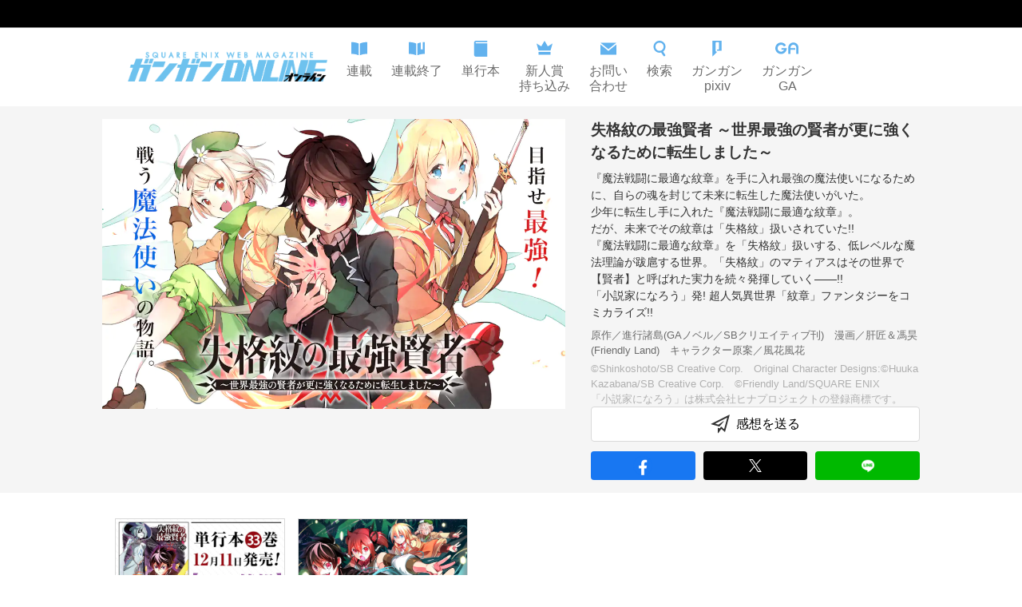

--- FILE ---
content_type: text/html; charset=utf-8
request_url: https://www.ganganonline.com/title/52/chapter/89205
body_size: 1298
content:
<!DOCTYPE html><html><head><meta charSet="utf-8"/><meta name="viewport" content="width=device-width"/><title>ガンガンONLINE</title><meta content="購読無料・登録不要のwebマンガ雑誌! 「わたしの幸せな結婚」「私がモテないのはどう考えてもお前らが悪い!」「月刊少女野崎くん」「アホリズム」「転生賢者の異世界ライフ～第二の職業を得て、世界最強になりました～」など続々掲載" name="description"/><meta property="og:title" content="ガンガンONLINE"/><meta property="og:description" content="購読無料・登録不要のwebマンガ雑誌! 「わたしの幸せな結婚」「私がモテないのはどう考えてもお前らが悪い!」「月刊少女野崎くん」「アホリズム」「転生賢者の異世界ライフ～第二の職業を得て、世界最強になりました～」など続々掲載"/><meta property="og:url" content="https://www.ganganonline.com"/><meta property="og:type" content="website"/><meta property="og:image" content="https://www.ganganonline.com/assets/ogp/top.jpeg"/><link rel="icon" type="image/x-icon" href="/16_16.ico" sizes="16x16"/><link rel="shortcut icon" type="image/x-icon" href="/32_32.ico" sizes="32x32"/><script src="https://cdnjs.cloudflare.com/ajax/libs/autotrack/2.4.1/autotrack.js" integrity="sha512-HUmooslVKj4m6OBu0OgzjXXr+QuFYy/k7eLI5jdeEy/F4RSgMn6XRWRGkFi5IFaFgy7uFTkegp3Z0XnJf3Jq+g==" crossorigin="anonymous" referrerPolicy="no-referrer"></script><meta name="next-head-count" content="12"/><link rel="preload" href="/_next/static/css/59184fc1b4861ca0.css" as="style"/><link rel="stylesheet" href="/_next/static/css/59184fc1b4861ca0.css" data-n-g=""/><link rel="preload" href="/_next/static/css/4a36c1107c976206.css" as="style"/><link rel="stylesheet" href="/_next/static/css/4a36c1107c976206.css" data-n-p=""/><noscript data-n-css=""></noscript><script defer="" nomodule="" src="/_next/static/chunks/polyfills-c67a75d1b6f99dc8.js"></script><script src="/_next/static/chunks/webpack-b9f44b7b1933ccaa.js" defer=""></script><script src="/_next/static/chunks/framework-5f4595e5518b5600.js" defer=""></script><script src="/_next/static/chunks/main-486ee6a92efe3798.js" defer=""></script><script src="/_next/static/chunks/pages/_app-301ac03774917bbc.js" defer=""></script><script src="/_next/static/chunks/100-c102f3924fe58ee3.js" defer=""></script><script src="/_next/static/chunks/141-389086f2014be58a.js" defer=""></script><script src="/_next/static/chunks/283-f9ea3b04c4315aab.js" defer=""></script><script src="/_next/static/chunks/296-2cb52904785f88ad.js" defer=""></script><script src="/_next/static/chunks/pages/title/%5BtitleId%5D/chapter/%5BchapterId%5D-1269fc10316875df.js" defer=""></script><script src="/_next/static/yRvviS21-rQ52iMzJQ7xt/_buildManifest.js" defer=""></script><script src="/_next/static/yRvviS21-rQ52iMzJQ7xt/_ssgManifest.js" defer=""></script></head><body><div id="__next" data-reactroot=""></div><script id="__NEXT_DATA__" type="application/json">{"props":{"pageProps":{},"__N_SSG":true},"page":"/title/[titleId]/chapter/[chapterId]","query":{},"buildId":"yRvviS21-rQ52iMzJQ7xt","isFallback":true,"gsp":true,"scriptLoader":[]}</script></body></html>

--- FILE ---
content_type: text/css
request_url: https://www.jp.square-enix.com/common/templates/css/template2.0.css
body_size: 1762
content:
/* ------------------------
　▼書式設定
--------------------------*/
html {
	margin:0;
	padding:0;
}
body {
	width: 100%;

}
/* ------------------------
　▲書式設定
--------------------------*/

/* ------------------------
　▼header　ヘッダー
--------------------------*/
header {
	font-family:Verdana,Arial,Meiryo,"Hiragino Kaku Gothic Pro",Osaka,"MS P Gothic",sans-serif;
	font-size: 12px;
	color: #fff;
	z-index: 100000;
}
#sqexHeader-black {
	border-bottom: 1px solid #838383;
	background:#000;
}
#sqexHeader-white {
	border-bottom: 1px solid #ccc;
	background:#fff;
}
#header-title {
	padding: 0 10px;
}
	
#header-title div.logo {
	padding: 10px 0;
}

#header-title div.logo a {
	width: 130px;
	height: 14px;
	display: block;
	line-height: 0;
}

#sqexHeader-black_rsp #sqexaccount {
	float: right;
    margin-right: 10px;
    margin-top: 4px;
}

/*スマートフォン*/
@media screen and (max-width: 767px) {
	#header-title {
		width: 40%;
	}
	#header-title div.logo a {
		width: 100%;
		height: auto;
	}
}
/* ------------------------
　▲header　ヘッダー
--------------------------*/

/* ------------------------
　▼contents　コンテンツ
--------------------------*/

#contents {
	margin: 0 auto;
	background: #fff;
	color:#000;
}

/* ------------------------
　▲contents　コンテンツ
--------------------------*/

/* ------------------------
　▼PC/SP 表示非表示
--------------------------*/
#pcOnly,
.pcOnly {
    display: block!important;
}
#pcOnly_inline,
.pcOnly_inline {
    display: inline!important;
}
#pcOnly_inline-block,
.pcOnly_inline-block {
    display: inline-block!important;
}

#spOnly,
.spOnly {
    display: none!important;
}
#spOnly_inline,
.spOnly_inline {
    display: none!important;
}
#spOnly_inline-block,
.spOnly_inline-block {
    display: none!important;
}

@media screen and (max-width: 767px) {
    #pcOnly,
    .pcOnly {
        display: none!important;
    }
    #pcOnly_inline,
    .pcOnly_inline {
        display: none!important;
    }
    #pcOnly_inline-block,
    .pcOnly_inline-block {
        display: none!important;
    }

    #spOnly,
    .spOnly {
        display: block!important;
    }
    #spOnly_inline,
    .spOnly_inline {
        display: inline!important;
    }
    #spOnly_inline-block,
    .spOnly_inline-block {
        display: inline-block!important;
    }
}

/* ------------------------
　▲PC/SP 表示非表示
--------------------------*/

/* ------------------------
　▼footer　フッター
--------------------------*/
footer#sqexFooter {
	font-family:Verdana,Arial,Meiryo,"Hiragino Kaku Gothic Pro",Osaka,"MS P Gothic",sans-serif;
  margin-top: 0px;
  clear: both;
  text-align: center;
  font-weight:normal!important;
  font-size:12px;
}
footer#sqexFooter a:link,
footer#sqexFooter a:visited,
footer#sqexFooter a:hover,
footer#sqexFooter a:active {
  text-decoration: none!important;
  font-weight:normal!important;
}
	footer#sqexFooter.sqex-footer-black {
		background:#000;
		border-top: 1px solid #666;
		color: #fff;
	}
		footer#sqexFooter.sqex-footer-black a:link,
		footer#sqexFooter.sqex-footer-black a:visited,
		footer#sqexFooter.sqex-footer-black a:hover,
		footer#sqexFooter.sqex-footer-black a:active {
			color: #fff;
		}
	footer#sqexFooter.sqex-footer-white {
		background:#fff;
		border-top: 1px solid #ccc;
		color: #333;
	}
			footer#sqexFooter.sqex-footer-white a:link,
			footer#sqexFooter.sqex-footer-white a:visited,
			footer#sqexFooter.sqex-footer-white a:hover,
			footer#sqexFooter.sqex-footer-white a:active {
				color: #333;
			}
div#sqex-footer-contents {
  line-height:1.0;
}

footer#sqexFooter div.sqex-footer-logos {
	margin: 0;
	padding:10px;
	text-align:center;
}
	footer#sqexFooter.sqex-footer-black div.sqex-footer-logos {
		border-bottom: 1px solid #333;
	}
	footer#sqexFooter.sqex-footer-white div.sqex-footer-logos {
		border-bottom: 1px solid #ccc;
	}
footer#sqexFooter div.sqex-footer-logos img {
	vertical-align: middle;
}
footer#sqexFooter div.sqex-footer-logos object {
	width:auto;
	vertical-align: middle;
}
footer#sqexFooter div.sqex-footer-logos img,
footer#sqexFooter div.sqex-footer-logos object {
	margin: 10px;
	max-height:60px;
	display: inline-block;
}
footer#sqexFooter div.sqex-footer-logos img.cero,
footer#sqexFooter div.sqex-footer-logos object.cero {
	max-height: 80px;
}
footer#sqexFooter div.sqex-footer-logos img.foreign-rating,
footer#sqexFooter div.sqex-footer-logos object.foreign-rating {
	max-height: 120px;
}
@media screen and (max-width: 767px) {
	footer#sqexFooter div.sqex-footer-logos {
		margin:0;
		text-align:center;
	}
	footer#sqexFooter div.sqex-footer-logos img,
	footer#sqexFooter div.sqex-footer-logos object {
		max-height:45px;
		display: inline-block;
	}
	footer#sqexFooter div.sqex-footer-logos img.sp_iphone_ipad_02 {
		max-width: 96%;
		height: auto;
		margin: 2%;
	}
	
	footer#sqexFooter div.sqex-footer-logos img.sp_iphone_ipad_02:nth-child(2) {
		max-width: 32.6%;
		height: auto;
		margin: 2%;
	}
}

div#rating-ex {
	padding:10px 0;
	text-align:center;
	border-bottom:1px solid #333;
}

footer#sqexFooter div.sqex-footer-shares-wrap {
	padding:10px 0;
}
	footer#sqexFooter.sqex-footer-black div.sqex-footer-shares-wrap {
		border-bottom: 1px solid #333;
	}
	footer#sqexFooter.sqex-footer-white div.sqex-footer-shares-wrap {
		border-bottom: 1px solid #ccc;
	}
footer#sqexFooter dl.sqex-footer-shares {
	text-align:center;
	width:auto;
	height:40px;
}
footer#sqexFooter dl.sqex-footer-shares dt,
footer#sqexFooter dl.sqex-footer-shares dd {
  display:inline-block;
  margin:7px 15px 7px 0;
  vertical-align:middle;
  height:25px;
}
	footer#sqexFooter dl.sqex-footer-shares dd:last-child {
		margin-right:0;
	}
	footer#sqexFooter dl.sqex-footer-shares dd div {
		vertical-align:middle!important;
	}
@media screen and (max-width: 767px) {
	footer#sqexFooter div.sqex-footer-shares-wrap {
		width:auto;
		position:relative;
		left:auto;
		margin-left:auto;
	}
	footer#sqexFooter dl.sqex-footer-shares {
	  width:auto;
	  border:none;
	  float:none;
	}
	footer#sqexFooter dl.sqex-footer-shares dt {
		display:none;
	}
}

footer#sqexFooter ul.sqex-footer-textlink {
  padding: 10px 0;
  text-align: center;
  line-height: 1;
  width:100%;
}
	footer#sqexFooter.sqex-footer-black ul.sqex-footer-textlink {
	  border-bottom: 1px solid #333;
	}
	footer#sqexFooter.sqex-footer-white ul.sqex-footer-textlink {
	  border-bottom: 1px solid #ccc;
	}

footer#sqexFooter ul.sqex-footer-textlink li {
	display: inline-block;
  padding-left: 11px;
  padding-right: 10px;
}
	footer#sqexFooter.sqex-footer-black ul.sqex-footer-textlink li {
		border-right:1px dotted #333;
	}
	footer#sqexFooter.sqex-footer-white ul.sqex-footer-textlink li {
		border-right:1px dotted #ccc;
	}
	footer#sqexFooter ul.sqex-footer-textlink li:last-child {
	  border-right:none;
	}

@media screen and (max-width: 767px) {
	footer#sqexFooter ul.sqex-footer-textlink {
		display: flex;
		flex-wrap: wrap;
	}
	footer#sqexFooter ul.sqex-footer-textlink li {
	  width:50%;
	  padding:0.5%;
	  margin:1% 0;
	  box-sizing: border-box;
	}
	footer#sqexFooter ul.sqex-footer-textlink li:nth-child(even) {
	  border-right:none;
	}
	footer#sqexFooter.sqex-footer-black ul.sqex-footer-textlink li:nth-child(odd) {
		border-right:1px dotted #333;
	}
	footer#sqexFooter.sqex-footer-white ul.sqex-footer-textlink li:nth-child(odd){
		border-right:1px dotted #ccc;
	}
} 

footer#sqexFooter div.sqex-footer-copy-logo {
	position:relative;
}

footer#sqexFooter p.sqex-footer-copyright {
  margin: 0 auto;
  padding: 20px 0;
  text-align: center;
}

p.sqex-footer-copyright span{
	display:block;
	margin:-25px 10px 0 0;
	text-align:right;
}  

p.sqex-footer-copyright span a{
	margin-left:10px;
}

footer#sqexFooter .sqex-footer-tm {
  padding: 14px 15px 0 15px;
  line-height: 1.2;
  display:block;
}

footer#sqexFooter .sqex-footer-exlogo {
	position:absolute;
	top:10px;
	right:10px;
}
footer#sqexFooter .sqex-footer-exlogo_sp {
	display:none;
	border-top:1px solid #333;
	padding:10px 0;
}

@media screen and (max-width: 767px) {
	footer#sqexFooter .sqex-footer-exlogo {
		display:none;
	}
	footer#sqexFooter .sqex-footer-exlogo_sp {
		display:block;
	}
}

/* ------------------------
　▲footer　フッター
--------------------------*/

--- FILE ---
content_type: text/css; charset=UTF-8
request_url: https://www.ganganonline.com/_next/static/css/b56047d20e7c3aa7.css
body_size: 1981
content:
.Carousel_myCarousel__I563j{position:relative}.Carousel_myCarouselMask__00QPr{position:absolute;top:0;bottom:0;height:100%;z-index:2;background-color:#ffffff80;color:#0000;width:30%}.Carousel_myCarouselMaskLeft__21Lel{left:0}.Carousel_myCarouselMaskRight__Q_Qva{right:0}.Carousel_myCarouselArrow__pROEl{position:absolute;z-index:3;top:calc(50% - 45px);width:50px;height:50px;cursor:pointer;background-color:#0006;border:none;border-radius:4px}.Carousel_myCarouselIndicator__oH__C{background-color:#d8d8d8;width:8px;height:8px;display:inline-block;margin:0 8px;border-radius:50%}.Carousel_myCarouselIndicatorActive__i4dLu{background-color:#6dc2ed}.Notice_container__1hKia{background-color:#f5f5f5;padding:.8rem 1rem;display:flex;align-items:center;font-size:.8rem;line-height:1.2;font-weight:700}@media screen and (min-width:768px){.Notice_container__1hKia{padding:.8rem 2rem}}.Notice_container__inner__5v8qZ{max-width:1024px;margin:0 auto;width:100%}@media screen and (min-width:768px){.Notice_container__inner__5v8qZ{padding:0 2rem}}.Notice_container__label___F6Hr{color:#b61f22}.NewsSection_container__oDzlH{padding:1rem 0}.NewsSection_header__9R_vW{color:#333;font-size:1.1rem;line-height:1.2;font-weight:700}.NewsSection_wrapper__qNkWZ{position:relative}.NewsSection_horizontal__QrijY{position:relative;scroll-snap-type:x;display:flex;scroll-behavior:smooth;flex-basis:content;overflow-x:auto;margin-top:.5rem;overflow-y:hidden;width:100%}@media screen and (min-width:768px){.NewsSection_horizontal__QrijY{margin-top:1rem}}.NewsSection_horizontal__QrijY>:not(:last-child){margin-right:1rem}.NewsSection_horizontal__QrijY:after{display:block;top:0;left:100%;min-width:1rem;height:1px;content:""}.NewsSection_horizontal__QrijY::-webkit-scrollbar{display:none}.NewsSection_horizontal__rightNavigation__wIuXH{position:absolute;width:52px;height:52px;top:50%;transform:translateY(-50%);right:16px;background-color:#333c;display:flex;align-items:center;justify-content:center}@media screen and (max-width:768px){.NewsSection_horizontal__rightNavigation__wIuXH{display:none}}.NewsSection_horizontal__leftNavigation__gklNx{position:absolute;width:52px;height:52px;top:50%;transform:translateY(-50%);left:16px;background-color:#333c;display:flex;align-items:center;justify-content:center}@media screen and (max-width:768px){.NewsSection_horizontal__leftNavigation__gklNx{display:none}}.NewsSection_horizontal__rightArrow__HDfdQ{width:20px;height:20px;transform-origin:center;transform:translateX(-5px) rotate(135deg);border-top:2px solid #fff;border-left:2px solid #fff}.NewsSection_horizontal__leftArrow__z3QfJ{width:20px;height:20px;transform-origin:center;transform:translateX(5px) rotate(-45deg);border-top:2px solid #fff;border-left:2px solid #fff}.NewsSection_banner__FLbLR{display:block;position:relative;min-width:210px}.NewsSection_banner__FLbLR .NewsSection_img__BhwEp{width:213px;border:1px solid #d9d9d9;height:auto}.NewsSection_badge__C7gJ7{position:absolute;top:0;left:0;background-color:#fc8e0d;color:#fff;display:flex;align-items:center;justify-content:center;font-size:.7rem;font-weight:700;line-height:1rem;padding:2px 4px;min-width:38px}.SectionHeader_container__Xxse_{display:flex;align-items:center;margin-bottom:1rem}.SectionHeader_container__header__lstDB{font-size:1.1rem;line-height:1.5;color:#333;font-weight:700;word-break:break-all}.SectionHeader_container__showMore__U_TIM{align-self:flex-start;font-size:1.1rem;line-height:1.5;margin-left:auto;white-space:nowrap;display:flex;color:#aeadad;align-items:center}.SectionHeader_container__showMore__U_TIM svg{display:block}.GridSectionTemplate_contents__jkziJ{width:100%;max-width:1024px;margin-left:auto;margin-right:auto}.GridSectionTemplate_grid__t2Ree{display:grid;grid-gap:1rem .8rem;grid-template-columns:1fr 1fr}@media screen and (min-width:768px){.GridSectionTemplate_grid__t2Ree{grid-template-columns:1fr 1fr 1fr 1fr;grid-gap:2rem .8rem}}.TitleCard_container__b_2EL{position:relative;width:100%;display:flex;flex-direction:column;align-items:stretch}.TitleCard_body__j4yIP{margin-bottom:.5rem}@media screen and (min-width:768px){.TitleCard_body__j4yIP{margin-bottom:1rem}}.TitleCard_link__q36w6:hover{text-decoration:none;opacity:.5}.TitleCard_thumbnail__gwYis{width:100%;height:auto;border:1px solid #d9d9d9;margin-bottom:.7rem}.TitleCard_author__nJ46a{font-size:.8rem;line-height:1.3rem;margin-top:2px;color:#6b6b6b}.TitleCard_title__qL2Mw{display:flex;align-items:center}.TitleCard_title__qL2Mw .TitleCard_name__uL7dA{font-size:1rem;line-height:1.5;font-weight:700;display:-webkit-box;-webkit-box-orient:vertical;overflow:hidden;-webkit-line-clamp:1}.TitleCard_title__qL2Mw .TitleCard_novel_label__L0394{font-size:.8rem;line-height:1.5;border-radius:100px;color:#333;border:1px solid #333;align-self:flex-start;padding:1px .3rem;font-weight:700;margin-right:4px;white-space:nowrap}.TitleCard_description__myRsU{display:-webkit-box;-webkit-box-orient:vertical;-webkit-line-clamp:2;color:#6b6b6b;width:100%}.TitleCard_description__myRsU,.TitleCard_information__ITz_J{font-size:.8rem;line-height:1.3rem;margin-top:2px;overflow:hidden}.TitleCard_information__ITz_J{transition:opacity 2s;color:#b61f22;font-weight:700;text-overflow:ellipsis;white-space:nowrap}a.TitleCard_read_button__9_YsZ{display:flex;background-color:#f5b437;color:#fff;align-items:center;justify-content:center;font-size:1rem;line-height:1.2;padding:.5rem;margin-bottom:.5rem;margin-top:auto;font-weight:700}a.TitleCard_read_button__9_YsZ:hover{text-decoration:none;opacity:.5;transition:.5s}.TitleCard_detail_button__tcQrg{display:flex;color:#fff;background-color:#6dc2ed;align-items:center;justify-content:center;font-size:1rem;line-height:1.2;padding:.5rem;margin-bottom:.25rem;font-weight:700}.TitleCard_detail_button__tcQrg:hover{text-decoration:none;opacity:.5;transition:.5s}p.TitleCard_badge__hNtOX{position:absolute;top:0;left:0;color:#fff;display:flex;align-items:center;justify-content:center;font-size:.8rem;line-height:1.2;padding:2px 4px}p.TitleCard_badge__hNtOX.TitleCard_new__4mU0Z{background-color:#b61f22}p.TitleCard_badge__hNtOX.TitleCard_update__Jw0kM{background-color:#f5b437}.TitleCard_buttons__wawCP{margin-top:auto}.TwitterSection_container__rdOIj{width:100%;padding:1rem 0}@media screen and (min-width:768px){.TwitterSection_container__rdOIj{padding:0}}.TwitterSection_header__jDghA{color:#333;font-size:1.1rem;line-height:1.2;font-weight:700;display:flex;align-items:center}.TwitterSection_header__jDghA .TwitterSection_text__tQBO5{margin-left:.5rem}.TwitterSection_contents__Xv7UF{margin-top:1rem}.VolumeImage_name__0HPWE{color:#333;font-weight:700;font-size:.8rem;line-height:1.2;margin-top:4px;text-decoration:none}.VolumeImage_thumbnail__xQDtt{width:100%;height:auto;border:1px solid #d9d9d9}.YouTubeSection_container__7G1CZ{width:100%}@media screen and (min-width:768px){.YouTubeSection_container__7G1CZ{max-width:560px}}.YouTubeSection_header__FBV1x{color:#333;font-size:1.1rem;line-height:1.2;font-weight:700;display:flex;align-items:center;padding-bottom:.5rem;border-bottom:1px solid #e8e8e8}.YouTubeSection_header__FBV1x .YouTubeSection_text__JxB28{margin-left:.5rem}.top_sections__Iz_Ee{width:100%}.top_sections__Iz_Ee>:not(:first-of-type){border-top:4px solid #f8f8f8}@media screen and (min-width:1024px){.top_sections__Iz_Ee{padding:0 1rem}}.top_container__bUXwv{width:100%;padding:16px}@media screen and (min-width:1024px){.top_container__bUXwv{padding:2rem}}.top_contents__iD59Y{width:100%;max-width:1024px;margin-left:auto;margin-right:auto}.top_widgets__hBPZf>:not(:first-of-type){border-top:4px solid #f8f8f8}@media screen and (min-width:768px){.top_widgets__hBPZf{display:flex;width:100%}.top_widgets__hBPZf>*{flex-grow:1;max-width:50%;border-top:none}.top_widgets__hBPZf>:not(:first-of-type){margin-left:2rem;border:none}}

--- FILE ---
content_type: text/css; charset=UTF-8
request_url: https://www.ganganonline.com/_next/static/css/cc8c8363654be7f3.css
body_size: 1091
content:
.SectionHeader_container__Xxse_{display:flex;align-items:center;margin-bottom:1rem}.SectionHeader_container__header__lstDB{font-size:1.1rem;line-height:1.5;color:#333;font-weight:700;word-break:break-all}.SectionHeader_container__showMore__U_TIM{align-self:flex-start;font-size:1.1rem;line-height:1.5;margin-left:auto;white-space:nowrap;display:flex;color:#aeadad;align-items:center}.SectionHeader_container__showMore__U_TIM svg{display:block}.BookStoreBanner_banners__eUdiC{display:grid;grid-template-columns:auto auto;grid-gap:.5rem;margin-top:.5rem}.BookStoreBanner_banners__banner__WmMv1{display:block;max-width:100px;width:100%;height:auto}.BookStoreBanner_banners__banner__WmMv1>img{width:100%;height:auto}@media screen and (min-width:440px)and (max-width:768px){.BookStoreBanner_banners__eUdiC{grid-template-columns:auto 1fr}}@media screen and (min-width:768px)and (max-width:870px){.BookStoreBanner_banners__eUdiC{grid-template-columns:auto auto}}@media screen and (min-width:870px){.BookStoreBanner_banners__eUdiC{grid-template-columns:auto 1fr}}.Volume_volume__PYGE6{width:100%;max-width:100%;display:grid;grid-template-columns:40% 1fr;grid-template-rows:auto auto;grid-gap:.5rem}@media screen and (min-width:768px){.Volume_volume__PYGE6{grid-template-rows:auto auto}}.Volume_volume__thumbnail__pCneg{border:1px solid #d9d9d9;width:100%;height:auto}.Volume_volume__buttons__E_Too,.Volume_volume__detail__OdVRN{display:flex;flex-direction:column}.Volume_volume__buttons__E_Too{margin-top:auto;grid-column:1/3;min-height:96px}.Volume_volume__buttons__E_Too>:not(:first-of-type){margin-top:.5rem}.Volume_volume__detail_button__S6Ixm{margin-bottom:auto;font-size:1rem;display:flex;align-items:center;grid-column:1/3;grid-row:2/3;justify-content:center;background-color:#6dc2ed;color:#fff;border:none;height:44px}.Volume_volume__detail_button__S6Ixm:hover{text-decoration:none;opacity:.5;transition:.5s}.Volume_volume__fare_info__8gg4I{display:flex;margin-top:auto;align-items:center;justify-content:center;background-color:#fff;border:1px solid #d9d9d9;grid-column:1/3;grid-row:3/4;color:#6b6b6b;height:44px;font-weight:700}.Volume_volume__fare_info__8gg4I:hover{text-decoration:none;opacity:.5;transition:.5s}.Volume_volume__published__BrYl2{font-size:.8rem;line-height:1.5;color:#fc8e0d;font-weight:700}.Volume_volume__name__MGUld{font-size:1rem;line-height:18px;margin-top:2px;color:#333;font-weight:700}.Volume_volume__author__stcd8{font-size:.8rem;line-height:1.5;color:#6b6b6b;margin-top:2px;white-space:pre-line}.Volume_banners__Ec_rs{display:grid;grid-template-columns:auto auto;grid-gap:.5rem;margin-top:.5rem;align-self:flex-start}.Volume_banners__banner__Oz_jg{display:block;width:100px;max-width:100%;height:auto}.VolumeSection_section__volumes__vt1IG{width:100%;height:auto;max-width:1024px;margin-left:auto;margin-right:auto;padding:1rem}.VolumeSection_section__volumes__vt1IG>:not(:first-of-type){border:none}@media screen and (min-width:1024px){.VolumeSection_section__volumes__vt1IG{display:flex;flex-wrap:wrap;padding:1rem 0}.VolumeSection_section__volumes__vt1IG>*{flex-grow:1;border-top:none}.VolumeSection_section__volumes__vt1IG>:not(:first-of-type){margin-top:0;margin-left:2rem;border:none}}.VolumeSection_contents__FadPB{width:100%;height:auto;max-width:1024px;margin-left:auto;margin-right:auto;padding:1rem}.VolumeSection_contents__FadPB>:not(:first-of-type){margin-top:16px;border:none}@media screen and (min-width:1024px){.VolumeSection_contents__FadPB{display:flex;padding:1rem 0}.VolumeSection_contents__FadPB>*{flex-grow:1;border-top:none}.VolumeSection_contents__FadPB>:not(:first-of-type){margin-left:4rem;border:none}}.VolumeSection_grid__jyZH6{display:grid;grid-gap:1rem .8rem}@media screen and (min-width:768px){.VolumeSection_grid__jyZH6{grid-template-columns:1fr 1fr;grid-gap:2rem .8rem}}.volumes_header__Sh8_P{font-size:calc(1.375rem + (1vw - 3.75px) * .4622496148);line-height:calc(1.61125rem + (1vw - 3.75px) * .5423728814);width:100%;padding:1rem;border-top:2px solid #f8f8f8}@media screen and (min-width:768px){.volumes_header__Sh8_P{font-size:25px;line-height:29.3px}}@media screen and (min-width:1024px){.volumes_header__Sh8_P{padding:2rem 1rm}}.volumes_header__text__8qLd_{width:100%;max-width:1024px;margin-left:auto;margin-right:auto;color:#333;font-weight:700}.volumes_sections__xMdpu{width:100%}.volumes_sections__xMdpu>:not(:first-of-type){border-top:4px solid #f8f8f8}.volumes_sections__section__7sIM2{width:100%;padding:1rem}@media screen and (min-width:1024px){.volumes_sections__section__7sIM2{padding:2rem 1rm}}.volumes_sections__contents___cuk2{width:100%;max-width:1024px;margin-left:auto;margin-right:auto}

--- FILE ---
content_type: text/css; charset=UTF-8
request_url: https://www.ganganonline.com/_next/static/css/554a11689b20e30b.css
body_size: 2075
content:
.NewsSection_container__oDzlH{padding:1rem 0}.NewsSection_header__9R_vW{color:#333;font-size:1.1rem;line-height:1.2;font-weight:700}.NewsSection_wrapper__qNkWZ{position:relative}.NewsSection_horizontal__QrijY{position:relative;scroll-snap-type:x;display:flex;scroll-behavior:smooth;flex-basis:content;overflow-x:auto;margin-top:.5rem;overflow-y:hidden;width:100%}@media screen and (min-width:768px){.NewsSection_horizontal__QrijY{margin-top:1rem}}.NewsSection_horizontal__QrijY>:not(:last-child){margin-right:1rem}.NewsSection_horizontal__QrijY:after{display:block;top:0;left:100%;min-width:1rem;height:1px;content:""}.NewsSection_horizontal__QrijY::-webkit-scrollbar{display:none}.NewsSection_horizontal__rightNavigation__wIuXH{position:absolute;width:52px;height:52px;top:50%;transform:translateY(-50%);right:16px;background-color:#333c;display:flex;align-items:center;justify-content:center}@media screen and (max-width:768px){.NewsSection_horizontal__rightNavigation__wIuXH{display:none}}.NewsSection_horizontal__leftNavigation__gklNx{position:absolute;width:52px;height:52px;top:50%;transform:translateY(-50%);left:16px;background-color:#333c;display:flex;align-items:center;justify-content:center}@media screen and (max-width:768px){.NewsSection_horizontal__leftNavigation__gklNx{display:none}}.NewsSection_horizontal__rightArrow__HDfdQ{width:20px;height:20px;transform-origin:center;transform:translateX(-5px) rotate(135deg);border-top:2px solid #fff;border-left:2px solid #fff}.NewsSection_horizontal__leftArrow__z3QfJ{width:20px;height:20px;transform-origin:center;transform:translateX(5px) rotate(-45deg);border-top:2px solid #fff;border-left:2px solid #fff}.NewsSection_banner__FLbLR{display:block;position:relative;min-width:210px}.NewsSection_banner__FLbLR .NewsSection_img__BhwEp{width:213px;border:1px solid #d9d9d9;height:auto}.NewsSection_badge__C7gJ7{position:absolute;top:0;left:0;background-color:#fc8e0d;color:#fff;display:flex;align-items:center;justify-content:center;font-size:.7rem;font-weight:700;line-height:1rem;padding:2px 4px;min-width:38px}.TwitterSection_container__rdOIj{width:100%;padding:1rem 0}@media screen and (min-width:768px){.TwitterSection_container__rdOIj{padding:0}}.TwitterSection_header__jDghA{color:#333;font-size:1.1rem;line-height:1.2;font-weight:700;display:flex;align-items:center}.TwitterSection_header__jDghA .TwitterSection_text__tQBO5{margin-left:.5rem}.TwitterSection_contents__Xv7UF{margin-top:1rem}.BookStoreBanner_banners__eUdiC{display:grid;grid-template-columns:auto auto;grid-gap:.5rem;margin-top:.5rem}.BookStoreBanner_banners__banner__WmMv1{display:block;max-width:100px;width:100%;height:auto}.BookStoreBanner_banners__banner__WmMv1>img{width:100%;height:auto}@media screen and (min-width:440px)and (max-width:768px){.BookStoreBanner_banners__eUdiC{grid-template-columns:auto 1fr}}@media screen and (min-width:768px)and (max-width:870px){.BookStoreBanner_banners__eUdiC{grid-template-columns:auto auto}}@media screen and (min-width:870px){.BookStoreBanner_banners__eUdiC{grid-template-columns:auto 1fr}}.GanGanTitle_volume__6mSGx{display:grid;grid-template-columns:40% 1fr;grid-template-rows:auto auto;grid-gap:0 1rem;align-items:flex-start}@media screen and (min-width:768px){.GanGanTitle_volume__6mSGx{grid-template-rows:320px auto auto}}.GanGanTitle_volume__main__8Z7uc{display:flex}.GanGanTitle_volume__thumbnail__YMz_T{border:1px solid #d9d9d9;width:100%;height:auto}.GanGanTitle_volume__detail__kVSrb{display:flex;flex-direction:column}.GanGanTitle_volume__buttons__N_Z0f{margin-bottom:auto;grid-column:1/3;display:flex;flex-direction:column}.GanGanTitle_volume__detail_button__eu3Kz{background-color:#6dc2ed}.GanGanTitle_volume__detail_button__eu3Kz,.GanGanTitle_volume__latest_chapter_button__NEPWI{display:flex;align-items:center;justify-content:center;color:#fff;margin-top:6px;border:none;height:44px;font-weight:700}.GanGanTitle_volume__latest_chapter_button__NEPWI{background-color:#f5b437}.GanGanTitle_volume__fare_info__1Tw7c{display:flex;align-items:center;justify-content:center;background-color:#fff;border:1px solid #d9d9d9;color:#6b6b6b;margin-top:.5rem;height:44px;font-weight:700}.GanGanTitle_volume__published__1mY1U{color:#fc8e0d;font-size:.9rem;line-height:1.3rem;font-weight:700}.GanGanTitle_volume__name__U0qRX{color:#333;font-size:1rem;line-height:1.3rem;margin-top:2px;font-weight:700}.GanGanTitle_volume__author__VlU_y{white-space:pre-line;color:#6b6b6b;font-size:.9rem;line-height:1.3rem;margin-top:2px}.GanGanTitle_banners__LBvN5{display:grid;grid-template-columns:auto auto;grid-gap:.5rem;margin-top:.5rem;align-self:flex-start}.GanGanTitle_banners__banner__a2NDn{display:block;width:100%}.GanGanTitle_banners__banner__a2NDn>img{width:100px;max-width:100%;height:auto}.SectionHeader_container__Xxse_{display:flex;align-items:center;margin-bottom:1rem}.SectionHeader_container__header__lstDB{font-size:1.1rem;line-height:1.5;color:#333;font-weight:700;word-break:break-all}.SectionHeader_container__showMore__U_TIM{align-self:flex-start;font-size:1.1rem;line-height:1.5;margin-left:auto;white-space:nowrap;display:flex;color:#aeadad;align-items:center}.SectionHeader_container__showMore__U_TIM svg{display:block}.GanGanTitleSection_contents__wU8YP{max-width:1024px;margin-left:auto;margin-right:auto;margin-top:1rem}.GanGanTitleSection_contents__volumes__TSKB0{margin-top:.5rem}.GanGanTitleSection_contents__volumes__TSKB0>:not(:first-child){margin-top:1rem}.GanGanTitleSection_grid__F2egJ{display:grid;grid-gap:1rem .8rem}@media screen and (min-width:768px){.GanGanTitleSection_grid__F2egJ{grid-template-columns:1fr 1fr;grid-gap:2rem .8rem}}.PixivTitle_volume__Y_Ig3{display:grid;grid-template-columns:40% 1fr;grid-template-rows:auto auto auto;grid-gap:.5rem 1rem;align-items:flex-start}@media screen and (min-width:768px){.PixivTitle_volume__Y_Ig3{grid-template-rows:320px auto auto}}.PixivTitle_volume__thumbnail__md0E3{border:1px solid #d9d9d9;width:100%;height:auto;object-fit:contain;object-position:left top}.PixivTitle_volume__detail__PwwTB{display:flex;flex-direction:column;align-items:flex-start}.PixivTitle_volume__detail_button__o3rnS{margin-top:8px}.PixivTitle_volume__detail_button__o3rnS,.PixivTitle_volume__fare_info__tzyKc{display:flex;align-items:center;justify-content:center;background-color:#fff;color:#6b6b6b;border:1px solid #d9d9d9;height:44px;grid-column:1/3;font-weight:700}.PixivTitle_volume__published__LoTdk{color:#fc8e0d;font-size:1rem;font-weight:700;line-height:14px}.PixivTitle_volume__name__6t8GC{color:#333;font-size:1rem;line-height:18px;margin-top:.5rem;font-weight:700}.PixivTitle_volume__author__fwrXM{color:#6b6b6b;white-space:pre-line;font-size:.9rem;line-height:13px;margin-top:.5rem}.PixivTitle_banners__MTx_y{display:grid;grid-template-columns:auto auto;grid-gap:.5rem;margin-top:.5rem}.PixivTitle_banners__banner__bksY2{display:block;height:auto}.PixivTitle_banners__banner__bksY2>img{width:100px;max-width:100%;height:auto}.PixivTitleSection_container__8zSrc{padding:1rem}.PixivTitleSection_contents__2pg85{max-width:1024px;margin-left:auto;margin-right:auto;margin-top:1rem}.PixivTitleSection_contents__volumes__nvHkS{margin-top:.5rem}.PixivTitleSection_contents__volumes__nvHkS>:not(:first-child){margin-top:1rem}.PixivTitleSection_grid__md5oH{display:grid;grid-gap:1rem .8rem}@media screen and (min-width:768px){.PixivTitleSection_grid__md5oH{grid-template-columns:1fr 1fr;grid-gap:2rem .8rem}}.pixiv_header__mLyna{background-color:#fef4b8;padding:1rem}.pixiv_header__inner__py_WA{width:100%;max-width:960px;margin:0 auto;display:flex;justify-content:flex-start;flex-direction:column}.pixiv_header__thumbnail__Co_uw{width:100%;height:auto}.pixiv_header__banner__f0YvT{display:flex;height:auto;width:100%;max-width:960px;margin-left:auto;margin-right:auto}.pixiv_header__title__zJ0w4{display:block;max-width:960px;margin-top:18px;font-size:18px;font-family:HiraKakuPro,sans-serif;line-height:21px;font-weight:700}.pixiv_header__description__E5LXA{display:block;max-width:960px;margin-top:8px;font-size:.95rem;line-height:1.5;margin-left:auto;margin-right:auto}@media screen and (min-width:768px){.pixiv_header__mLyna{padding:1.4rem}}.pixiv_border__VRB71{padding:.25rem;border-bottom:.25rem solid #f8f8f8}.pixiv_pixiv_link__banner__YBu04{width:287px;height:auto}@media screen and (min-width:768px){.pixiv_pixiv_link__N7eM7{width:343px}}.pixiv_sections__sA_td>:not(:first-of-type){border-top:4px solid #f8f8f8}.pixiv_link_banner__R70tg{height:auto}.pixiv_contents__Jo7DB{width:100%;height:auto}.pixiv_contents__inner__jGJsB{padding:1rem;max-width:1024px;margin:0 auto}@media screen and (min-width:768px){.pixiv_contents__inner__jGJsB{margin-top:1rem;display:flex}.pixiv_contents__inner__jGJsB>:first-child{margin-right:4rem}}@media screen and (min-width:1024px){.pixiv_contents__inner__jGJsB{padding:0}}.pixiv_contents__twitter__6Wude{width:100%}@media screen and (min-width:768px){.pixiv_contents__twitter__6Wude{width:50%}}.pixiv_contents__banner__nTbUF{justify-content:center;align-items:flex-start}@media screen and (min-width:768px){.pixiv_contents__banner__nTbUF{justify-content:flex-start}}.pixiv_news__7ut3S{padding:0 1rem}.pixiv_news__inner__1tAgr{margin:0 auto;max-width:1024px}.pixiv_gangan__BJXw8{padding:1rem}.pixiv_gangan__inner__z276S{margin:0 auto;max-width:1024px}

--- FILE ---
content_type: application/javascript; charset=UTF-8
request_url: https://www.ganganonline.com/_next/static/chunks/pages/ga-69fc3f8252e54874.js
body_size: 3312
content:
(self.webpackChunk_N_E=self.webpackChunk_N_E||[]).push([[676],{2253:function(e,t,n){"use strict";n.d(t,{R:function(){return a},ad:function(){return i},vM:function(){return r}});var r=function(e){return"/volumes".concat(e?"#volume".concat(e):"")},i=function(e,t){return"/title/".concat(e,"/chapter/").concat(t)},a=function(e){return"/title/".concat(e)}},9073:function(e,t,n){"use strict";n.r(t),n.d(t,{__N_SSG:function(){return j},default:function(){return g}});var r=n(9499),i=n(9008),a=n.n(i),s=n(8247),c=n(8515),o=n(1601),l=(n(7294),n(4835)),_=n.n(l),d=n(5893);function h(e,t){var n=Object.keys(e);if(Object.getOwnPropertySymbols){var r=Object.getOwnPropertySymbols(e);t&&(r=r.filter((function(t){return Object.getOwnPropertyDescriptor(e,t).enumerable}))),n.push.apply(n,r)}return n}function u(e){for(var t=1;t<arguments.length;t++){var n=null!=arguments[t]?arguments[t]:{};t%2?h(Object(n),!0).forEach((function(t){(0,r.Z)(e,t,n[t])})):Object.getOwnPropertyDescriptors?Object.defineProperties(e,Object.getOwnPropertyDescriptors(n)):h(Object(n)).forEach((function(t){Object.defineProperty(e,t,Object.getOwnPropertyDescriptor(n,t))}))}return e}function p(){return(0,d.jsxs)("div",{className:_().banners,children:[(0,d.jsx)("a",{href:"/special/ga_channel/",className:_().banners__banner,children:(0,d.jsx)("img",{src:"/assets/ga_channel.png",className:_().banners__banner,width:343,height:100})}),(0,d.jsx)("a",{href:"https://ga.sbcr.jp/",className:_().banners__banner,children:(0,d.jsx)("img",{src:"/assets/ga_library.jpeg",width:343,height:100})})]})}var j=!0;function g(e){return(0,d.jsxs)(s.X,{children:[(0,d.jsxs)(a(),{children:[(0,d.jsx)("title",{children:"\u30ac\u30f3\u30ac\u30f3GA | \u30ac\u30f3\u30ac\u30f3ONLINE"}),(0,d.jsx)("meta",{name:"description",content:"\u5b8c\u5168\u7121\u6599\u3067\u9023\u8f09\u4e2d! \u30ac\u30f3\u30ac\u30f3ONLINE\uff0f\u30ac\u30f3\u30ac\u30f3ONLINE\u3068GA\u6587\u5eab\u304c\u30bf\u30c3\u30b0\u3092\u7d44\u3093\u3067\u304a\u8d08\u308a\u3059\u308b\u5922\u306e\u30b3\u30e9\u30dc\u30ec\u30fc\u30b7\u30e7\u30f3\u30b9\u30da\u30fc\u30b9\u3067\u3059!! \u3053\u3053\u3001\u30ac\u30f3\u30ac\u30f3ONLINE\u5185\u306e\u7279\u8a2d\u30b5\u30a4\u30c8\u304b\u3089\u3001\u30b3\u30df\u30ab\u30e9\u30a4\u30ba\u4f5c\u54c1\u3001\u5c0f\u8aac\u3001WEB\u756a\u7d44\u3092\u304a\u5c4a\u3051\u3057\u307e\u3059!!"},"description"),(0,d.jsx)("meta",{property:"og:description",content:"\u5b8c\u5168\u7121\u6599\u3067\u9023\u8f09\u4e2d! \u30ac\u30f3\u30ac\u30f3ONLINE\uff0f\u30ac\u30f3\u30ac\u30f3ONLINE\u3068GA\u6587\u5eab\u304c\u30bf\u30c3\u30b0\u3092\u7d44\u3093\u3067\u304a\u8d08\u308a\u3059\u308b\u5922\u306e\u30b3\u30e9\u30dc\u30ec\u30fc\u30b7\u30e7\u30f3\u30b9\u30da\u30fc\u30b9\u3067\u3059!! \u3053\u3053\u3001\u30ac\u30f3\u30ac\u30f3ONLINE\u5185\u306e\u7279\u8a2d\u30b5\u30a4\u30c8\u304b\u3089\u3001\u30b3\u30df\u30ab\u30e9\u30a4\u30ba\u4f5c\u54c1\u3001\u5c0f\u8aac\u3001WEB\u756a\u7d44\u3092\u304a\u5c4a\u3051\u3057\u307e\u3059!!"},"og_description"),(0,d.jsx)("meta",{property:"og:image",content:"https://www.ganganonline.com/assets/ogp/ga.jpeg"},"og_image")]}),(0,d.jsx)("div",{className:_().top,children:(0,d.jsxs)("div",{className:_().top__inner,children:[(0,d.jsx)("img",{src:"./assets/ga_header.jpg",width:960,height:357,className:_().top__banner}),(0,d.jsx)("h1",{className:_().top__title,children:"\u30ac\u30f3\u30ac\u30f3GA"}),(0,d.jsxs)("p",{className:_().top__description,children:["\u30ac\u30f3\u30ac\u30f3ONLINE\u3068GA\u6587\u5eab\u304c\u30bf\u30c3\u30b0\u3092\u7d44\u3093\u3067\u304a\u8d08\u308a\u3059\u308b\u5922\u306e\u30b3\u30e9\u30dc\u30ec\u30fc\u30b7\u30e7\u30f3\u30b9\u30da\u30fc\u30b9\u3067\u3059!!",(0,d.jsx)("br",{}),"\u3053\u3053\u3001\u30ac\u30f3\u30ac\u30f3ONLINE\u5185\u306e\u7279\u8a2d\u30b5\u30a4\u30c8\u304b\u3089\u3001\u30b3\u30df\u30ab\u30e9\u30a4\u30ba\u4f5c\u54c1\u3001\u5c0f\u8aac\u3001WEB\u756a\u7d44\u3092\u304a\u5c4a\u3051\u3057\u307e\u3059!!",(0,d.jsx)("br",{}),"\u5404\u4f5c\u54c1\u306e\u7b2c1\u8a71\u3068\u6700\u65b0\u8a71\u304c\u3053\u3053\u304b\u3089\u76f4\u63a5\u8aad\u3081\u3066\u3001\u4f5c\u54c1\u30bf\u30a4\u30c8\u30eb\u3092\u30af\u30ea\u30c3\u30af\u3059\u308c\u3070\u3001\u305d\u306e\u4f5c\u54c1\u306e\u8a73\u7d30\u30da\u30fc\u30b8\u3078\u30b8\u30e3\u30f3\u30d7\u3059\u308b\u3088!!",(0,d.jsx)("br",{}),"\u4eca\u5f8c\u3001\u65b0\u898f\u30b3\u30f3\u30c6\u30f3\u30c4\u3082\u7d9a\u3005\u8ffd\u52a0\u4e88\u5b9a\u306a\u306e\u3067\u3001\u304a\u697d\u3057\u307f\u306b!!",(0,d.jsx)("br",{})]})]})}),(0,d.jsxs)("section",{className:_().sections,children:[e.data.ongoingTitleSection&&0!==e.data.ongoingTitleSection.titles.length&&(0,d.jsx)("div",{className:_().titles,children:(0,d.jsx)(c.m,u(u({},e.data.ongoingTitleSection),{},{showDetailButton:!0}))}),e.data.finishedTitleSection&&0!==e.data.finishedTitleSection.titles.length&&(0,d.jsx)("div",{className:_().titles,children:(0,d.jsx)(c.m,u(u({},e.data.finishedTitleSection),{},{showDetailButton:!0,hideChapter:!0}))}),(0,d.jsx)("div",{className:_().link_banner,children:(0,d.jsxs)("div",{className:_().contents,children:[(0,d.jsx)(p,{}),e.data.twitterSection&&(0,d.jsx)("div",{className:_().twitter,children:(0,d.jsx)(o.k,u({},e.data.twitterSection))})]})})]})]})}},3773:function(e,t,n){"use strict";n.d(t,{C:function(){return c}});n(7294);var r=n(6183),i=n(2849),a=n.n(i),s=n(5893),c=function(e){return(0,s.jsxs)("div",{className:a().contents,children:[(0,s.jsx)(r.M,{detailText:e.detailText||"",detailUrl:e.detailUrl||"",header:e.header||""}),(0,s.jsx)("div",{className:a().grid,children:e.children})]})}},6183:function(e,t,n){"use strict";n.d(t,{M:function(){return l}});var r=n(1664),i=n.n(r),a=n(4233),s=n(7305),c=n.n(s),o=n(5893),l=function(e){var t=(0,a.M)();return(0,o.jsxs)("div",{className:c().container,children:[(0,o.jsx)("p",{className:c().container__header,children:e.header}),e.detailUrl&&(0,o.jsx)(i(),{href:e.detailUrl,prefetch:!t,children:(0,o.jsxs)("a",{href:e.detailUrl,className:c().container__showMore,children:[e.detailText,(0,o.jsx)("svg",{width:"24",height:"24",viewBox:"0 0 24 24",fill:"none",xmlns:"http://www.w3.org/2000/svg",children:(0,o.jsx)("path",{d:"M9 5L15 12L9 19",stroke:"#AEADAD",strokeLinecap:"round",strokeLinejoin:"round"})})]})})]})}},8515:function(e,t,n){"use strict";n.d(t,{m:function(){return x}});var r=n(9499),i=n(3773),a=n(8283),s=n(1664),c=n.n(s),o=n(339),l=n.n(o),_=n(4233),d=n(2253),h=n(5893),u=function(e){var t=(0,_.M)();return(0,h.jsxs)("div",{className:l().title,children:[(0,h.jsx)(c(),{href:"/title/".concat(e.titleId),prefetch:!t,children:(0,h.jsx)("a",{className:l().title__link,children:(0,h.jsxs)("div",{style:{display:"flex",flexDirection:"column"},children:[e.imageUrl&&(0,h.jsx)("img",{className:l().title__thumbnail,src:e.imageUrl||"",width:540,height:338}),(0,h.jsx)("p",{className:l().title__updated,children:e.updated}),(0,h.jsxs)("div",{className:l().title__name,children:[e.isNovel&&(0,h.jsx)("div",{className:l().novel_label,children:"\u30ce\u30d9\u30eb"}),e.header]}),(0,h.jsx)("p",{className:l().title__description,children:e.description}),!!e.badge&&(0,h.jsx)(p,{badge:e.badge})]})})}),e.showDetailButton&&(0,h.jsx)(h.Fragment,{children:(0,h.jsxs)("div",{className:l().title__buttons,children:[!!e.chapterId&&(0,h.jsx)(j,{isNovel:e.isNovel,isPreview:t,url:e.isNovel?"/title/".concat(e.titleId,"/novel/").concat(e.chapterId,"/"):(0,d.ad)(e.titleId||0,e.chapterId||0),children:(0,h.jsx)("span",{className:l().read_button,children:"\u6700\u65b0\u8a71\u3092\u8aad\u3080"})}),!!e.titleId&&(0,h.jsx)(c(),{href:"/title/".concat(e.titleId),prefetch:!t,children:(0,h.jsx)("a",{className:l().detail_button,children:"\u4f5c\u54c1\u8a73\u7d30"})})]})})]})},p=function(e){switch(+e.badge){case a.f.TitleCard.Badge.NONE:return(0,h.jsx)(h.Fragment,{});case a.f.TitleCard.Badge.NEW:return(0,h.jsx)("p",{className:"".concat(l().badge," ").concat(l().badge__new),children:"\u65b0\u9023\u8f09"});case a.f.TitleCard.Badge.UPDATE:return(0,h.jsx)("p",{className:"".concat(l().badge," ").concat(l().badge__updated),children:"\u66f4\u65b0"})}},j=function(e){return e.isNovel?(0,h.jsx)("a",{href:e.url,children:e.children}):(0,h.jsx)(c(),{prefetch:!e.isPreview,href:e.url,children:(0,h.jsx)("a",{children:e.children})})},g=n(530),f=n.n(g);function m(e,t){var n=Object.keys(e);if(Object.getOwnPropertySymbols){var r=Object.getOwnPropertySymbols(e);t&&(r=r.filter((function(t){return Object.getOwnPropertyDescriptor(e,t).enumerable}))),n.push.apply(n,r)}return n}function b(e){for(var t=1;t<arguments.length;t++){var n=null!=arguments[t]?arguments[t]:{};t%2?m(Object(n),!0).forEach((function(t){(0,r.Z)(e,t,n[t])})):Object.getOwnPropertyDescriptors?Object.defineProperties(e,Object.getOwnPropertyDescriptors(n)):m(Object(n)).forEach((function(t){Object.defineProperty(e,t,Object.getOwnPropertyDescriptor(n,t))}))}return e}var x=function(e){var t;return(0,h.jsx)("div",{className:f().container,children:(0,h.jsx)(i.C,b(b({},e),{},{children:null===(t=e.titles)||void 0===t?void 0:t.map((function(t,n){return(0,h.jsx)(u,b(b({showDetailButton:e.showDetailButton},t),{},{chapterId:e.hideChapter?void 0:t.chapterId}),n)}))}))})}},1601:function(e,t,n){"use strict";n.d(t,{k:function(){return c}});var r=n(7294),i=n(9951),a=n.n(i),s=n(5893),c=function(e){return r.useEffect((function(){var e=document.createElement("script");return e.src="https://platform.twitter.com/widgets.js",document.body.appendChild(e),function(){document.body.removeChild(e)}}),[]),(0,s.jsxs)("div",{className:a().container,children:[(0,s.jsxs)("div",{className:a().header,children:[(0,s.jsx)("img",{src:"/assets/x_black.png",width:"16",height:"16"}),(0,s.jsx)("a",{href:"https://twitter.com/".concat(e.screenName),className:a().text,target:"_blank",rel:"noopener noreferrer",children:e.header})]}),(0,s.jsx)("div",{className:a().contents,children:(0,s.jsx)("a",{className:"twitter-timeline",href:"https://twitter.com/".concat(e.screenName),"data-chrome":"noheader nofooter","data-height":"400"})})]})}},1878:function(e,t,n){(window.__NEXT_P=window.__NEXT_P||[]).push(["/ga",function(){return n(9073)}])},2849:function(e){e.exports={contents:"GridSectionTemplate_contents__jkziJ",grid:"GridSectionTemplate_grid__t2Ree"}},7305:function(e){e.exports={container:"SectionHeader_container__Xxse_",container__header:"SectionHeader_container__header__lstDB",container__showMore:"SectionHeader_container__showMore__U_TIM"}},339:function(e){e.exports={title:"TitleCard2_title__3BXT4",title__link:"TitleCard2_title__link__rO_73",title__thumbnail:"TitleCard2_title__thumbnail__ZYd24",title__updated:"TitleCard2_title__updated__y4zg5",title__name:"TitleCard2_title__name__MlE_c",title__description:"TitleCard2_title__description__cA5Gk",title__buttons:"TitleCard2_title__buttons__lab7v",badge:"TitleCard2_badge__YM1FV",badge__new:"TitleCard2_badge__new__UyCky",badge__updated:"TitleCard2_badge__updated__P9_Xf",read_button:"TitleCard2_read_button__D9H3Q",detail_button:"TitleCard2_detail_button__PuCWA",novel_label:"TitleCard2_novel_label__hAyki"}},530:function(e){e.exports={container:"TitleSection2_container___eGqJ",grid:"TitleSection2_grid__PnhDM"}},9951:function(e){e.exports={container:"TwitterSection_container__rdOIj",header:"TwitterSection_header__jDghA",text:"TwitterSection_text__tQBO5",contents:"TwitterSection_contents__Xv7UF"}},4835:function(e){e.exports={top:"ga_top__iVWp8",top__inner:"ga_top__inner__nP_vd",top__banner:"ga_top__banner___3K4i",top__title:"ga_top__title__myJRw",top__description:"ga_top__description__78nsE",sections:"ga_sections__zzHfy",banners:"ga_banners__apH_H",banners__banner:"ga_banners__banner__tZpFE",link_banner:"ga_link_banner__q2VVm",titles:"ga_titles___8Zj9",contents:"ga_contents__7HrbH",twitter:"ga_twitter__Yk9cZ"}}},function(e){e.O(0,[100,283,774,888,179],(function(){return t=1878,e(e.s=t);var t}));var t=e.O();_N_E=t}]);

--- FILE ---
content_type: application/javascript; charset=UTF-8
request_url: https://www.ganganonline.com/_next/static/yRvviS21-rQ52iMzJQ7xt/_buildManifest.js
body_size: 718
content:
self.__BUILD_MANIFEST=function(s,c,a,t,e,i){return{__rewrites:{beforeFiles:[],afterFiles:[],fallback:[]},"/":[s,t,"static/chunks/615-b79d6d56a8f92dac.js",c,"static/css/b56047d20e7c3aa7.css","static/chunks/pages/index-01cea67d189aeaac.js"],"/404":["static/chunks/pages/404-d541d2423efad806.js"],"/_error":["static/chunks/pages/_error-f2242a492c9c7420.js"],"/app_info":["static/chunks/pages/app_info-65fcba9bf7a2b290.js"],"/event/[id]":["static/css/30270ed63e8d7aad.css","static/chunks/pages/event/[id]-a164f4cabd26b878.js"],"/finish":[s,c,e,"static/chunks/pages/finish-1f2d67970d244001.js"],"/ga":[s,c,"static/css/75d13c9652ae3d8e.css","static/chunks/pages/ga-69fc3f8252e54874.js"],"/pixiv":[s,c,"static/css/554a11689b20e30b.css","static/chunks/pages/pixiv-316b345b6865a912.js"],"/questionnaire/[id]":[s,"static/chunks/225-09d92b350018b895.js",c,a,"static/css/c89568c4ad448be4.css","static/chunks/pages/questionnaire/[id]-7c86fe5f62070091.js"],"/rensai":[s,c,e,"static/chunks/pages/rensai-9ea16c50b78466ae.js"],"/search":[i,"static/chunks/pages/search-166c2f81046c56a1.js"],"/search/result":[i,"static/chunks/pages/search/result-8a12f792734fc202.js"],"/title/[titleId]":[s,t,c,a,"static/css/cc7fe003a0888941.css","static/chunks/pages/title/[titleId]-2df48d1da89e17ba.js"],"/title/[titleId]/chapter/[chapterId]":[s,"static/chunks/141-389086f2014be58a.js",c,a,"static/css/4a36c1107c976206.css","static/chunks/pages/title/[titleId]/chapter/[chapterId]-1269fc10316875df.js"],"/volumes":[s,c,"static/css/cc8c8363654be7f3.css","static/chunks/pages/volumes-8e151218fd91f207.js"],sortedPages:["/","/404","/_app","/_error","/app_info","/event/[id]","/finish","/ga","/pixiv","/questionnaire/[id]","/rensai","/search","/search/result","/title/[titleId]","/title/[titleId]/chapter/[chapterId]","/volumes"]}}("static/chunks/100-c102f3924fe58ee3.js","static/chunks/283-f9ea3b04c4315aab.js","static/chunks/296-2cb52904785f88ad.js","static/chunks/342-900d299ef46a2f4c.js","static/css/63f16eff69d3d356.css","static/css/b87d6bbe6873b003.css"),self.__BUILD_MANIFEST_CB&&self.__BUILD_MANIFEST_CB();

--- FILE ---
content_type: application/javascript; charset=UTF-8
request_url: https://www.ganganonline.com/_next/static/chunks/pages/search-166c2f81046c56a1.js
body_size: 1968
content:
(self.webpackChunk_N_E=self.webpackChunk_N_E||[]).push([[603],{4142:function(e,t,r){"use strict";r.r(t),r.d(t,{__N_SSG:function(){return u},default:function(){return d}});var i=r(9499),n=r(6328),c=r.n(n),s=r(8247),a=r(7294),_=r(5603),l=r(5893);function o(e,t){var r=Object.keys(e);if(Object.getOwnPropertySymbols){var i=Object.getOwnPropertySymbols(e);t&&(i=i.filter((function(t){return Object.getOwnPropertyDescriptor(e,t).enumerable}))),r.push.apply(r,i)}return r}function h(e){for(var t=1;t<arguments.length;t++){var r=null!=arguments[t]?arguments[t]:{};t%2?o(Object(r),!0).forEach((function(t){(0,i.Z)(e,t,r[t])})):Object.getOwnPropertyDescriptors?Object.defineProperties(e,Object.getOwnPropertyDescriptors(r)):o(Object(r)).forEach((function(t){Object.defineProperty(e,t,Object.getOwnPropertyDescriptor(r,t))}))}return e}var u=!0;function d(e){var t,r=(0,a.useState)(""),i=r[0],n=r[1];return(0,l.jsxs)(s.X,{children:[(0,l.jsx)("div",{className:c().searchBar,children:(0,l.jsx)("div",{className:c().searchBox,children:(0,l.jsxs)("div",{className:c().searchBox__box,children:[(0,l.jsx)("input",{type:"search",placeholder:"\u4f5c\u54c1\u540d\u3001\u4f5c\u8005\u540d\u3067\u691c\u7d22",className:c().searchBox__input,value:i,onChange:function(e){n(e.target.value)},onKeyPress:function(e){"Enter"===e.key&&location.assign("/search/result?keyword=".concat(i))}}),(0,l.jsxs)("svg",{onClick:function(){location.assign("/search/result?keyword=".concat(i))},className:c().searchBox__icon,width:"24",height:"24",viewBox:"0 0 24 24",fill:"none",xmlns:"http://www.w3.org/2000/svg",children:[(0,l.jsx)("path",{fillRule:"evenodd",clipRule:"evenodd",d:"M12 2.84211C8.59909 2.84211 5.84211 5.59909 5.84211 9C5.84211 12.4009 8.59909 15.1579 12 15.1579C15.4009 15.1579 18.1579 12.4009 18.1579 9C18.1579 5.59909 15.4009 2.84211 12 2.84211ZM3 9C3 4.02944 7.02944 0 12 0C16.9706 0 21 4.02944 21 9C21 13.9706 16.9706 18 12 18C7.02944 18 3 13.9706 3 9Z",fill:"#6B6B6B"}),(0,l.jsx)("path",{fillRule:"evenodd",clipRule:"evenodd",d:"M14.1481 17.0865C13.8423 16.6216 13.9747 15.9965 14.4428 15.6956L15.415 15.0706C15.8761 14.7742 16.4899 14.9042 16.7912 15.3621L20.7461 21.3729C21.052 21.8378 20.9196 22.4629 20.4515 22.7638L19.4793 23.3888C19.0182 23.6852 18.4044 23.5552 18.1031 23.0973L14.1481 17.0865Z",fill:"#6B6B6B"})]})]})})}),(0,l.jsx)("div",{className:c().sections,children:null===(t=e.data.sections)||void 0===t?void 0:t.map((function(e,t){return(0,l.jsx)("div",{className:c().container,children:(0,a.createElement)(_.y,h(h({},e),{},{key:t}))})}))})]})}},5603:function(e,t,r){"use strict";r.d(t,{y:function(){return f}});var i=r(9499),n=(r(7294),r(2641)),c=r.n(n),s=r(1664),a=r.n(s),_=r(4233),l=r(5893),o=function(e){if(!e.imageUrl)return null;var t=(0,_.M)();return(0,l.jsx)(a(),{href:"/title/".concat(e.titleId),prefetch:!t,children:(0,l.jsxs)("a",{className:c().title,children:[(0,l.jsx)("img",{className:c().title__thumbnail,src:e.imageUrl||"",width:640,height:400}),(0,l.jsxs)("div",{className:c().title__detail,children:[(0,l.jsxs)("div",{className:c().title__titles,children:[e.isNovel&&(0,l.jsx)("div",{className:c().title__novel,children:"\u30ce\u30d9\u30eb"}),(0,l.jsx)("p",{className:c().title__name,children:e.name})]}),(0,l.jsx)("p",{className:c().title__author,children:e.author}),(0,l.jsx)("p",{className:c().title__description,children:e.description})]})]})})},h=r(369),u=r.n(h);function d(e,t){var r=Object.keys(e);if(Object.getOwnPropertySymbols){var i=Object.getOwnPropertySymbols(e);t&&(i=i.filter((function(t){return Object.getOwnPropertyDescriptor(e,t).enumerable}))),r.push.apply(r,i)}return r}var p=function(e){return(0,l.jsx)("div",{className:u().grid,children:e.children})},f=function(e){var t,r;return(0,l.jsxs)(l.Fragment,{children:[e.header?(0,l.jsx)("div",{className:u().header,children:(0,l.jsx)("div",{className:u().header__text,children:e.header})}):(0,l.jsx)(l.Fragment,{}),(0,l.jsxs)(p,{children:[0===(null===(t=e.titleLinks)||void 0===t?void 0:t.length)&&(0,l.jsx)("p",{className:u().empty_message,children:"\u691c\u7d22\u7d50\u679c\u306f\u898b\u3064\u304b\u308a\u307e\u305b\u3093\u3067\u3057\u305f\u3002"}),null===(r=e.titleLinks)||void 0===r?void 0:r.map((function(e,t){return(0,l.jsx)(o,function(e){for(var t=1;t<arguments.length;t++){var r=null!=arguments[t]?arguments[t]:{};t%2?d(Object(r),!0).forEach((function(t){(0,i.Z)(e,t,r[t])})):Object.getOwnPropertyDescriptors?Object.defineProperties(e,Object.getOwnPropertyDescriptors(r)):d(Object(r)).forEach((function(t){Object.defineProperty(e,t,Object.getOwnPropertyDescriptor(r,t))}))}return e}({},e),t)}))]})]})}},5243:function(e,t,r){(window.__NEXT_P=window.__NEXT_P||[]).push(["/search",function(){return r(4142)}])},2641:function(e){e.exports={title:"SearchTitle_title__FSDTa",title__thumbnail:"SearchTitle_title__thumbnail__XB_ez",title__titles:"SearchTitle_title__titles__t30ac",title__novel:"SearchTitle_title__novel__TWTLS",title__name:"SearchTitle_title__name__rQ8Ot",title__author:"SearchTitle_title__author__tUN7I",title__description:"SearchTitle_title__description__PVAem",title__detail:"SearchTitle_title__detail__LLe4G"}},369:function(e){e.exports={header:"SearchTitleSection_header__0r3JG",header__text:"SearchTitleSection_header__text__v3aTE",section:"SearchTitleSection_section__UyS2Y",section__titles:"SearchTitleSection_section__titles__UgpUg",grid:"SearchTitleSection_grid__EW80W",empty_message:"SearchTitleSection_empty_message__T77jZ"}},6328:function(e){e.exports={searchBar:"search_searchBar__X_LDp",searchBar__icon:"search_searchBar__icon___BHff",container:"search_container__ittbp",searchBox:"search_searchBox__IOkLd",searchBox__box:"search_searchBox__box__oQ5L4",searchBox__input:"search_searchBox__input__GWdY1",searchBox__icon:"search_searchBox__icon__80tPA"}}},function(e){e.O(0,[774,888,179],(function(){return t=5243,e(e.s=t);var t}));var t=e.O();_N_E=t}]);

--- FILE ---
content_type: application/javascript; charset=UTF-8
request_url: https://www.ganganonline.com/_next/static/chunks/pages/title/%5BtitleId%5D/chapter/%5BchapterId%5D-1269fc10316875df.js
body_size: 2433
content:
(self.webpackChunk_N_E=self.webpackChunk_N_E||[]).push([[252],{6903:function(e,t,r){"use strict";r.r(t),r.d(t,{__N_SSG:function(){return x},default:function(){return I}});var n=r(9499),o=r(5147),i=r(2296),a=r(9008),c=r.n(a),s=r(2385),l=r(7294),u=r(7759),_=r.n(u),d=r(5893);function p(e,t){var r=Object.keys(e);if(Object.getOwnPropertySymbols){var n=Object.getOwnPropertySymbols(e);t&&(n=n.filter((function(t){return Object.getOwnPropertyDescriptor(e,t).enumerable}))),r.push.apply(r,n)}return r}function h(e){for(var t=1;t<arguments.length;t++){var r=null!=arguments[t]?arguments[t]:{};t%2?p(Object(r),!0).forEach((function(t){(0,n.Z)(e,t,r[t])})):Object.getOwnPropertyDescriptors?Object.defineProperties(e,Object.getOwnPropertyDescriptors(r)):p(Object(r)).forEach((function(t){Object.defineProperty(e,t,Object.getOwnPropertyDescriptor(r,t))}))}return e}var f=function(e){return(0,d.jsxs)("div",{className:_().footer,style:{transform:"translateY(".concat(e.visible?0:"100%",")")},children:[(0,d.jsxs)("div",{className:_().footer__seekBarContainer,children:[(0,d.jsx)(o.WB,h(h({},e),{},{children:(0,d.jsx)("div",{className:_().footer__touchArea,style:{right:"".concat(100*e.pageIndexState.seekBarRatio,"%")},children:(0,d.jsx)("div",{className:_().footer__touchBall})})})),(0,d.jsx)("div",{className:_().footer__remainBar,style:{width:"".concat(100*(1-e.pageIndexState.seekBarRatio),"%")}})]}),e.children]})},v=r(2669),w=r.n(v);function m(e,t){var r=Object.keys(e);if(Object.getOwnPropertySymbols){var n=Object.getOwnPropertySymbols(e);t&&(n=n.filter((function(t){return Object.getOwnPropertyDescriptor(e,t).enumerable}))),r.push.apply(r,n)}return r}function g(e){for(var t=1;t<arguments.length;t++){var r=null!=arguments[t]?arguments[t]:{};t%2?m(Object(r),!0).forEach((function(t){(0,n.Z)(e,t,r[t])})):Object.getOwnPropertyDescriptors?Object.defineProperties(e,Object.getOwnPropertyDescriptors(r)):m(Object(r)).forEach((function(t){Object.defineProperty(e,t,Object.getOwnPropertyDescriptor(r,t))}))}return e}var b=r(2597),j=r.n(b);function O(e,t){var r=Object.keys(e);if(Object.getOwnPropertySymbols){var n=Object.getOwnPropertySymbols(e);t&&(n=n.filter((function(t){return Object.getOwnPropertyDescriptor(e,t).enumerable}))),r.push.apply(r,n)}return r}function y(e){for(var t=1;t<arguments.length;t++){var r=null!=arguments[t]?arguments[t]:{};t%2?O(Object(r),!0).forEach((function(t){(0,n.Z)(e,t,r[t])})):Object.getOwnPropertyDescriptors?Object.defineProperties(e,Object.getOwnPropertyDescriptors(r)):O(Object(r)).forEach((function(t){Object.defineProperty(e,t,Object.getOwnPropertyDescriptor(r,t))}))}return e}var x=!0;function I(e){var t,r,n;(0,l.useEffect)((function(){(0,i.t6)(e.chapterId).then((function(e){})).catch((function(){}))}),[]);var a,u=l.useCallback((a=function(){history.length<=1?location.assign("/title/".concat(e.titleId)):history.back()},function(e){return(0,d.jsx)("div",{className:w().container,style:{transform:"translateY(".concat(e.visible?"0":"-100%",")")},children:(0,d.jsx)("button",{className:w().button,onClick:function(){a()}})})}),[]),_=l.useCallback(function(e,t){return function(r){return(0,d.jsxs)(d.Fragment,{children:[(0,d.jsx)(e,g({},r)),(0,d.jsx)(t,g({},r))]})}}(u,f),[]);if(!e.data)return(0,d.jsx)(d.Fragment,{});var p=null===(t=e.data)||void 0===t?void 0:t.pages.map((function(e){return e.image?{type:"image",src:e.image.imageUrl||"",key:e.image.encryptionKey||void 0}:{type:"image",src:e.linkImage.imageUrl,anchor:{url:(null===(t=e.linkImage)||void 0===t?void 0:t.url)||"",targetBlank:!0}};var t})),h={type:"embedded_element",element:(0,d.jsx)("div",{className:j().viewer__container,children:(0,d.jsxs)("div",{className:j().viewer__contents,children:[(0,d.jsx)("img",{src:"/assets/viewer/logo.png",className:j().viewer__logo}),(0,d.jsxs)("div",{className:j().viewer__buttons,children:[(0,d.jsx)("button",{className:j().viewer__lastPageButton,onClick:function(){location.assign(e.data.titleDetailUrl)},children:"\u4f5c\u54c1\u8a73\u7d30"}),(null===(r=e.data.lastPage)||void 0===r?void 0:r.nextChapterId)&&(0,d.jsx)("a",{onClick:function(){var t;location.replace("/title/".concat(e.titleId,"/chapter/").concat(null===(t=e.data.lastPage)||void 0===t?void 0:t.nextChapterId))},children:(0,d.jsx)("button",{className:j().viewer__nextChapterButton,children:"\u6b21\u306e\u8a71\u3078"})}),e.data.lastPage.impressionFormUrl&&(0,d.jsx)("button",{className:j().viewer__impression,onClick:function(){window.trackOutoundLink&&window.trackOutboundLink(e.data.lastPage.impressionFormUrl),window.open(e.data.lastPage.impressionFormUrl)},children:"\u611f\u60f3\u3092\u66f8\u304f"}),(0,d.jsx)("button",{className:j().viewer__lastPageButton,onClick:function(){history.length<=1?location.assign("/title/".concat(e.titleId)):history.back()},children:"\u9589\u3058\u308b"}),(null===(n=e.data.lastPage)||void 0===n?void 0:n.sns)&&(0,d.jsx)(s.m,y(y({},e.data.lastPage.sns),{},{titleId:e.titleId,chapterId:e.chapterId}))]}),(0,d.jsx)("img",{src:"/assets/viewer/cat.png",className:j().viewer__cat})]})}),sizeRatio:1.4};return p.push(h),(0,d.jsxs)("div",{className:j().viewer,children:[(0,d.jsxs)(c(),{children:[(0,d.jsxs)("title",{children:[e.data.titleName||""," ",e.data.author?"(".concat(e.data.author,") | "):"","\u30ac\u30f3\u30ac\u30f3ONLINE"]}),(0,d.jsx)("meta",{name:"description",content:e.data.author?"".concat(e.data.titleName||"","(").concat(e.data.author||"",")\uff0f").concat(e.data.shortDescription||""):"\u30ac\u30f3\u30ac\u30f3ONLINE"},"description"),(0,d.jsx)("meta",{property:"og:image",content:e.data.thumbnailUrl||""},"og_image")]}),(0,d.jsx)("div",{style:{height:"100%"},children:(0,d.jsx)(o.AE,{zoomDisabled:!1,breakpoint:{type:"ratio",value:1},controlUIVisible:!1,src:p,controlUI:_,progressPage:function(){return(0,d.jsx)("div",{})},centerizeFirstPage:!1,beginWithBlankPage:!!e.data.ifLeftStart})})]})}},2385:function(e,t,r){"use strict";r.d(t,{m:function(){return c}});r(7294);var n=r(2296),o=r(6909),i=r.n(o),a=r(5893),c=function(e){var t=encodeURIComponent(e.url),r=encodeURIComponent(e.body);return(0,a.jsx)(a.Fragment,{children:(0,a.jsxs)("div",{className:i().buttons,children:[(0,a.jsx)("a",{className:i().facebook,onClick:function(){null!=e.titleId&&(null!=e.chapterId?(0,n.S1)(5,e.titleId,e.chapterId):(0,n.S1)(4,e.titleId)),window.open("http://www.facebook.com/sharer.php?u=".concat(t||"","&quote=").concat(r||""))},children:(0,a.jsx)("img",{src:"/assets/fb_round.svg",width:"24",height:"24"})}),(0,a.jsx)("a",{className:i().twitter,onClick:function(){var t=encodeURIComponent(e.url),r=encodeURIComponent(e.bodyForTwitter);null!=e.titleId&&(null!=e.chapterId?(0,n.S1)(5,e.titleId,e.chapterId):(0,n.S1)(4,e.titleId)),window.open("https://twitter.com/intent/tweet?text=".concat(r||"","&url=").concat(t||""))},children:(0,a.jsx)("img",{src:"/assets/x.svg",width:"16",height:"16"})}),(0,a.jsx)("a",{className:i().line,onClick:function(){var t=encodeURIComponent(e.url),r=encodeURIComponent(e.body);null!=e.titleId&&(null!=e.chapterId?(0,n.S1)(5,e.titleId,e.chapterId):(0,n.S1)(4,e.titleId)),window.open("https://social-plugins.line.me/lineit/share?url=".concat(t||"","&text=").concat(r||""))},children:(0,a.jsx)("img",{src:"/assets/line_round.svg",width:"24",height:"24"})})]})})}},7977:function(e,t,r){(window.__NEXT_P=window.__NEXT_P||[]).push(["/title/[titleId]/chapter/[chapterId]",function(){return r(6903)}])},6909:function(e){e.exports={buttons:"Share_buttons__P3ZYu",facebook:"Share_facebook__lEEHS",twitter:"Share_twitter__K2sWp",line:"Share_line__8dKcl"}},7759:function(e){e.exports={footer:"Footer_footer__iExOA",footer__touchArea:"Footer_footer__touchArea__wEGVS",footer__touchBall:"Footer_footer__touchBall__169Nt",footer__seekBarContainer:"Footer_footer__seekBarContainer__9pVj5",footer__remainBar:"Footer_footer__remainBar__AmWpO"}},2669:function(e){e.exports={container:"Header_container__MrM5R",button:"Header_button__3k6BH"}},2597:function(e){e.exports={viewer:"viewer_viewer__OXCNJ",viewer__container:"viewer_viewer__container__OzQUn",viewer__contents:"viewer_viewer__contents__A9KDU",viewer__logo:"viewer_viewer__logo__Xt4yK",viewer__buttons:"viewer_viewer__buttons__iRuad",viewer__lastPageButton:"viewer_viewer__lastPageButton__aYYmV",viewer__nextChapterButton:"viewer_viewer__nextChapterButton__KyjTQ",viewer__impression:"viewer_viewer__impression__7Vg5G",viewer__cat:"viewer_viewer__cat__Q6vKt"}}},function(e){e.O(0,[100,141,283,296,774,888,179],(function(){return t=7977,e(e.s=t);var t}));var t=e.O();_N_E=t}]);

--- FILE ---
content_type: application/javascript; charset=UTF-8
request_url: https://www.ganganonline.com/_next/static/chunks/141-389086f2014be58a.js
body_size: 28162
content:
(self.webpackChunk_N_E=self.webpackChunk_N_E||[]).push([[141],{8767:function(t){function e(t){if(t)return function(t){for(var n in e.prototype)t[n]=e.prototype[n];return t}(t)}t.exports=e,e.prototype.on=e.prototype.addEventListener=function(t,e){return this._callbacks=this._callbacks||{},(this._callbacks["$"+t]=this._callbacks["$"+t]||[]).push(e),this},e.prototype.once=function(t,e){function n(){this.off(t,n),e.apply(this,arguments)}return n.fn=e,this.on(t,n),this},e.prototype.off=e.prototype.removeListener=e.prototype.removeAllListeners=e.prototype.removeEventListener=function(t,e){if(this._callbacks=this._callbacks||{},0==arguments.length)return this._callbacks={},this;var n,i=this._callbacks["$"+t];if(!i)return this;if(1==arguments.length)return delete this._callbacks["$"+t],this;for(var r=0;r<i.length;r++)if((n=i[r])===e||n.fn===e){i.splice(r,1);break}return 0===i.length&&delete this._callbacks["$"+t],this},e.prototype.emit=function(t){this._callbacks=this._callbacks||{};for(var e=new Array(arguments.length-1),n=this._callbacks["$"+t],i=1;i<arguments.length;i++)e[i-1]=arguments[i];if(n){i=0;for(var r=(n=n.slice(0)).length;i<r;++i)n[i].apply(this,e)}return this},e.prototype.listeners=function(t){return this._callbacks=this._callbacks||{},this._callbacks["$"+t]||[]},e.prototype.hasListeners=function(t){return!!this.listeners(t).length}},2701:function(t,e,n){"use strict";var i=n(3454),r=this&&this.__spreadArrays||function(){for(var t=0,e=0,n=arguments.length;e<n;e++)t+=arguments[e].length;var i=Array(t),r=0;for(e=0;e<n;e++)for(var o=arguments[e],s=0,a=o.length;s<a;s++,r++)i[r]=o[s];return i};Object.defineProperty(e,"__esModule",{value:!0});var o=function(t,e,n){this.name=t,this.version=e,this.os=n};e.BrowserInfo=o;var s=function(t){this.version=t,this.name="node",this.os=i.platform};e.NodeInfo=s;var a=function(){this.bot=!0,this.name="bot",this.version=null,this.os=null};e.BotInfo=a;var u=[["aol",/AOLShield\/([0-9\._]+)/],["edge",/Edge\/([0-9\._]+)/],["edge-ios",/EdgiOS\/([0-9\._]+)/],["yandexbrowser",/YaBrowser\/([0-9\._]+)/],["vivaldi",/Vivaldi\/([0-9\.]+)/],["kakaotalk",/KAKAOTALK\s([0-9\.]+)/],["samsung",/SamsungBrowser\/([0-9\.]+)/],["silk",/\bSilk\/([0-9._-]+)\b/],["miui",/MiuiBrowser\/([0-9\.]+)$/],["beaker",/BeakerBrowser\/([0-9\.]+)/],["edge-chromium",/Edg\/([0-9\.]+)/],["chromium-webview",/(?!Chrom.*OPR)wv\).*Chrom(?:e|ium)\/([0-9\.]+)(:?\s|$)/],["chrome",/(?!Chrom.*OPR)Chrom(?:e|ium)\/([0-9\.]+)(:?\s|$)/],["phantomjs",/PhantomJS\/([0-9\.]+)(:?\s|$)/],["crios",/CriOS\/([0-9\.]+)(:?\s|$)/],["firefox",/Firefox\/([0-9\.]+)(?:\s|$)/],["fxios",/FxiOS\/([0-9\.]+)/],["opera-mini",/Opera Mini.*Version\/([0-9\.]+)/],["opera",/Opera\/([0-9\.]+)(?:\s|$)/],["opera",/OPR\/([0-9\.]+)(:?\s|$)/],["ie",/Trident\/7\.0.*rv\:([0-9\.]+).*\).*Gecko$/],["ie",/MSIE\s([0-9\.]+);.*Trident\/[4-7].0/],["ie",/MSIE\s(7\.0)/],["bb10",/BB10;\sTouch.*Version\/([0-9\.]+)/],["android",/Android\s([0-9\.]+)/],["ios",/Version\/([0-9\._]+).*Mobile.*Safari.*/],["safari",/Version\/([0-9\._]+).*Safari/],["facebook",/FBAV\/([0-9\.]+)/],["instagram",/Instagram\s([0-9\.]+)/],["ios-webview",/AppleWebKit\/([0-9\.]+).*Mobile/],["ios-webview",/AppleWebKit\/([0-9\.]+).*Gecko\)$/],["searchbot",/alexa|bot|crawl(er|ing)|facebookexternalhit|feedburner|google web preview|nagios|postrank|pingdom|slurp|spider|yahoo!|yandex/]],c=[["iOS",/iP(hone|od|ad)/],["Android OS",/Android/],["BlackBerry OS",/BlackBerry|BB10/],["Windows Mobile",/IEMobile/],["Amazon OS",/Kindle/],["Windows 3.11",/Win16/],["Windows 95",/(Windows 95)|(Win95)|(Windows_95)/],["Windows 98",/(Windows 98)|(Win98)/],["Windows 2000",/(Windows NT 5.0)|(Windows 2000)/],["Windows XP",/(Windows NT 5.1)|(Windows XP)/],["Windows Server 2003",/(Windows NT 5.2)/],["Windows Vista",/(Windows NT 6.0)/],["Windows 7",/(Windows NT 6.1)/],["Windows 8",/(Windows NT 6.2)/],["Windows 8.1",/(Windows NT 6.3)/],["Windows 10",/(Windows NT 10.0)/],["Windows ME",/Windows ME/],["Open BSD",/OpenBSD/],["Sun OS",/SunOS/],["Chrome OS",/CrOS/],["Linux",/(Linux)|(X11)/],["Mac OS",/(Mac_PowerPC)|(Macintosh)/],["QNX",/QNX/],["BeOS",/BeOS/],["OS/2",/OS\/2/],["Search Bot",/(nuhk)|(Googlebot)|(Yammybot)|(Openbot)|(Slurp)|(MSNBot)|(Ask Jeeves\/Teoma)|(ia_archiver)/]];function h(t){var e=""!==t&&u.reduce((function(e,n){var i=n[0],r=n[1];if(e)return e;var o=r.exec(t);return!!o&&[i,o]}),!1);if(!e)return null;var n=e[0],i=e[1];if("searchbot"===n)return new a;var s=i[1]&&i[1].split(/[._]/).slice(0,3);return s?s.length<3&&(s=r(s,function(t){for(var e=[],n=0;n<t;n++)e.push("0");return e}(3-s.length))):s=[],new o(n,s.join("."),l(t))}function l(t){for(var e=0,n=c.length;e<n;e++){var i=c[e],r=i[0];if(i[1].test(t))return r}return null}function p(){return"undefined"!==typeof i&&i.version?new s(i.version.slice(1)):null}e.detect=function(t){return t?h(t):"undefined"!==typeof navigator?h(navigator.userAgent):p()},e.parseUserAgent=h,e.detectOS=l,e.getNodeVersion=p},4445:function(t){t.exports=s,s.default=s,s.stable=h,s.stableStringify=h;var e="[...]",n="[Circular]",i=[],r=[];function o(){return{depthLimit:Number.MAX_SAFE_INTEGER,edgesLimit:Number.MAX_SAFE_INTEGER}}function s(t,e,n,s){var a;"undefined"===typeof s&&(s=o()),u(t,"",0,[],void 0,0,s);try{a=0===r.length?JSON.stringify(t,e,n):JSON.stringify(t,p(e),n)}catch(h){return JSON.stringify("[unable to serialize, circular reference is too complex to analyze]")}finally{for(;0!==i.length;){var c=i.pop();4===c.length?Object.defineProperty(c[0],c[1],c[3]):c[0][c[1]]=c[2]}}return a}function a(t,e,n,o){var s=Object.getOwnPropertyDescriptor(o,n);void 0!==s.get?s.configurable?(Object.defineProperty(o,n,{value:t}),i.push([o,n,e,s])):r.push([e,n,t]):(o[n]=t,i.push([o,n,e]))}function u(t,i,r,o,s,c,h){var l;if(c+=1,"object"===typeof t&&null!==t){for(l=0;l<o.length;l++)if(o[l]===t)return void a(n,t,i,s);if("undefined"!==typeof h.depthLimit&&c>h.depthLimit)return void a(e,t,i,s);if("undefined"!==typeof h.edgesLimit&&r+1>h.edgesLimit)return void a(e,t,i,s);if(o.push(t),Array.isArray(t))for(l=0;l<t.length;l++)u(t[l],l,l,o,t,c,h);else{var p=Object.keys(t);for(l=0;l<p.length;l++){var f=p[l];u(t[f],f,l,o,t,c,h)}}o.pop()}}function c(t,e){return t<e?-1:t>e?1:0}function h(t,e,n,s){"undefined"===typeof s&&(s=o());var a,u=l(t,"",0,[],void 0,0,s)||t;try{a=0===r.length?JSON.stringify(u,e,n):JSON.stringify(u,p(e),n)}catch(h){return JSON.stringify("[unable to serialize, circular reference is too complex to analyze]")}finally{for(;0!==i.length;){var c=i.pop();4===c.length?Object.defineProperty(c[0],c[1],c[3]):c[0][c[1]]=c[2]}}return a}function l(t,r,o,s,u,h,p){var f;if(h+=1,"object"===typeof t&&null!==t){for(f=0;f<s.length;f++)if(s[f]===t)return void a(n,t,r,u);try{if("function"===typeof t.toJSON)return}catch(v){return}if("undefined"!==typeof p.depthLimit&&h>p.depthLimit)return void a(e,t,r,u);if("undefined"!==typeof p.edgesLimit&&o+1>p.edgesLimit)return void a(e,t,r,u);if(s.push(t),Array.isArray(t))for(f=0;f<t.length;f++)l(t[f],f,f,s,t,h,p);else{var d={},y=Object.keys(t).sort(c);for(f=0;f<y.length;f++){var m=y[f];l(t[m],m,f,s,t,h,p),d[m]=t[m]}if("undefined"===typeof u)return d;i.push([u,r,t]),u[r]=d}s.pop()}}function p(t){return t="undefined"!==typeof t?t:function(t,e){return e},function(e,n){if(r.length>0)for(var i=0;i<r.length;i++){var o=r[i];if(o[1]===e&&o[0]===n){n=o[2],r.splice(i,1);break}}return t.call(this,e,n)}}},840:function(t,e,n){var i;!function(r,o,s,a){"use strict";var u,c=["","webkit","Moz","MS","ms","o"],h=o.createElement("div"),l=Math.round,p=Math.abs,f=Date.now;function d(t,e,n){return setTimeout(x(t,n),e)}function y(t,e,n){return!!Array.isArray(t)&&(m(t,n[e],n),!0)}function m(t,e,n){var i;if(t)if(t.forEach)t.forEach(e,n);else if(t.length!==a)for(i=0;i<t.length;)e.call(n,t[i],i,t),i++;else for(i in t)t.hasOwnProperty(i)&&e.call(n,t[i],i,t)}function v(t,e,n){var i="DEPRECATED METHOD: "+e+"\n"+n+" AT \n";return function(){var e=new Error("get-stack-trace"),n=e&&e.stack?e.stack.replace(/^[^\(]+?[\n$]/gm,"").replace(/^\s+at\s+/gm,"").replace(/^Object.<anonymous>\s*\(/gm,"{anonymous}()@"):"Unknown Stack Trace",o=r.console&&(r.console.warn||r.console.log);return o&&o.call(r.console,i,n),t.apply(this,arguments)}}u="function"!==typeof Object.assign?function(t){if(t===a||null===t)throw new TypeError("Cannot convert undefined or null to object");for(var e=Object(t),n=1;n<arguments.length;n++){var i=arguments[n];if(i!==a&&null!==i)for(var r in i)i.hasOwnProperty(r)&&(e[r]=i[r])}return e}:Object.assign;var g=v((function(t,e,n){for(var i=Object.keys(e),r=0;r<i.length;)(!n||n&&t[i[r]]===a)&&(t[i[r]]=e[i[r]]),r++;return t}),"extend","Use `assign`."),w=v((function(t,e){return g(t,e,!0)}),"merge","Use `assign`.");function b(t,e,n){var i,r=e.prototype;(i=t.prototype=Object.create(r)).constructor=t,i._super=r,n&&u(i,n)}function x(t,e){return function(){return t.apply(e,arguments)}}function _(t,e){return"function"==typeof t?t.apply(e&&e[0]||a,e):t}function E(t,e){return t===a?e:t}function T(t,e,n){m(O(e),(function(e){t.addEventListener(e,n,!1)}))}function P(t,e,n){m(O(e),(function(e){t.removeEventListener(e,n,!1)}))}function k(t,e){for(;t;){if(t==e)return!0;t=t.parentNode}return!1}function S(t,e){return t.indexOf(e)>-1}function O(t){return t.trim().split(/\s+/g)}function z(t,e,n){if(t.indexOf&&!n)return t.indexOf(e);for(var i=0;i<t.length;){if(n&&t[i][n]==e||!n&&t[i]===e)return i;i++}return-1}function I(t){return Array.prototype.slice.call(t,0)}function R(t,e,n){for(var i=[],r=[],o=0;o<t.length;){var s=e?t[o][e]:t[o];z(r,s)<0&&i.push(t[o]),r[o]=s,o++}return n&&(i=e?i.sort((function(t,n){return t[e]>n[e]})):i.sort()),i}function C(t,e){for(var n,i,r=e[0].toUpperCase()+e.slice(1),o=0;o<c.length;){if((i=(n=c[o])?n+r:e)in t)return i;o++}return a}var D=1;function A(t){var e=t.ownerDocument||t;return e.defaultView||e.parentWindow||r}var M="ontouchstart"in r,j=C(r,"PointerEvent")!==a,L=M&&/mobile|tablet|ip(ad|hone|od)|android/i.test(navigator.userAgent),N="touch",B="mouse",W=24,U=["x","y"],X=["clientX","clientY"];function F(t,e){var n=this;this.manager=t,this.callback=e,this.element=t.element,this.target=t.options.inputTarget,this.domHandler=function(e){_(t.options.enable,[t])&&n.handler(e)},this.init()}function q(t,e,n){var i=n.pointers.length,r=n.changedPointers.length,o=1&e&&i-r===0,s=12&e&&i-r===0;n.isFirst=!!o,n.isFinal=!!s,o&&(t.session={}),n.eventType=e,function(t,e){var n=t.session,i=e.pointers,r=i.length;n.firstInput||(n.firstInput=H(e));r>1&&!n.firstMultiple?n.firstMultiple=H(e):1===r&&(n.firstMultiple=!1);var o=n.firstInput,s=n.firstMultiple,u=s?s.center:o.center,c=e.center=V(i);e.timeStamp=f(),e.deltaTime=e.timeStamp-o.timeStamp,e.angle=G(u,c),e.distance=$(u,c),function(t,e){var n=e.center,i=t.offsetDelta||{},r=t.prevDelta||{},o=t.prevInput||{};1!==e.eventType&&4!==o.eventType||(r=t.prevDelta={x:o.deltaX||0,y:o.deltaY||0},i=t.offsetDelta={x:n.x,y:n.y});e.deltaX=r.x+(n.x-i.x),e.deltaY=r.y+(n.y-i.y)}(n,e),e.offsetDirection=Z(e.deltaX,e.deltaY);var h=Y(e.deltaTime,e.deltaX,e.deltaY);e.overallVelocityX=h.x,e.overallVelocityY=h.y,e.overallVelocity=p(h.x)>p(h.y)?h.x:h.y,e.scale=s?(l=s.pointers,d=i,$(d[0],d[1],X)/$(l[0],l[1],X)):1,e.rotation=s?function(t,e){return G(e[1],e[0],X)+G(t[1],t[0],X)}(s.pointers,i):0,e.maxPointers=n.prevInput?e.pointers.length>n.prevInput.maxPointers?e.pointers.length:n.prevInput.maxPointers:e.pointers.length,function(t,e){var n,i,r,o,s=t.lastInterval||e,u=e.timeStamp-s.timeStamp;if(8!=e.eventType&&(u>25||s.velocity===a)){var c=e.deltaX-s.deltaX,h=e.deltaY-s.deltaY,l=Y(u,c,h);i=l.x,r=l.y,n=p(l.x)>p(l.y)?l.x:l.y,o=Z(c,h),t.lastInterval=e}else n=s.velocity,i=s.velocityX,r=s.velocityY,o=s.direction;e.velocity=n,e.velocityX=i,e.velocityY=r,e.direction=o}(n,e);var l,d;var y=t.element;k(e.srcEvent.target,y)&&(y=e.srcEvent.target);e.target=y}(t,n),t.emit("hammer.input",n),t.recognize(n),t.session.prevInput=n}function H(t){for(var e=[],n=0;n<t.pointers.length;)e[n]={clientX:l(t.pointers[n].clientX),clientY:l(t.pointers[n].clientY)},n++;return{timeStamp:f(),pointers:e,center:V(e),deltaX:t.deltaX,deltaY:t.deltaY}}function V(t){var e=t.length;if(1===e)return{x:l(t[0].clientX),y:l(t[0].clientY)};for(var n=0,i=0,r=0;r<e;)n+=t[r].clientX,i+=t[r].clientY,r++;return{x:l(n/e),y:l(i/e)}}function Y(t,e,n){return{x:e/t||0,y:n/t||0}}function Z(t,e){return t===e?1:p(t)>=p(e)?t<0?2:4:e<0?8:16}function $(t,e,n){n||(n=U);var i=e[n[0]]-t[n[0]],r=e[n[1]]-t[n[1]];return Math.sqrt(i*i+r*r)}function G(t,e,n){n||(n=U);var i=e[n[0]]-t[n[0]],r=e[n[1]]-t[n[1]];return 180*Math.atan2(r,i)/Math.PI}F.prototype={handler:function(){},init:function(){this.evEl&&T(this.element,this.evEl,this.domHandler),this.evTarget&&T(this.target,this.evTarget,this.domHandler),this.evWin&&T(A(this.element),this.evWin,this.domHandler)},destroy:function(){this.evEl&&P(this.element,this.evEl,this.domHandler),this.evTarget&&P(this.target,this.evTarget,this.domHandler),this.evWin&&P(A(this.element),this.evWin,this.domHandler)}};var Q={mousedown:1,mousemove:2,mouseup:4},J="mousedown",K="mousemove mouseup";function tt(){this.evEl=J,this.evWin=K,this.pressed=!1,F.apply(this,arguments)}b(tt,F,{handler:function(t){var e=Q[t.type];1&e&&0===t.button&&(this.pressed=!0),2&e&&1!==t.which&&(e=4),this.pressed&&(4&e&&(this.pressed=!1),this.callback(this.manager,e,{pointers:[t],changedPointers:[t],pointerType:B,srcEvent:t}))}});var et={pointerdown:1,pointermove:2,pointerup:4,pointercancel:8,pointerout:8},nt={2:N,3:"pen",4:B,5:"kinect"},it="pointerdown",rt="pointermove pointerup pointercancel";function ot(){this.evEl=it,this.evWin=rt,F.apply(this,arguments),this.store=this.manager.session.pointerEvents=[]}r.MSPointerEvent&&!r.PointerEvent&&(it="MSPointerDown",rt="MSPointerMove MSPointerUp MSPointerCancel"),b(ot,F,{handler:function(t){var e=this.store,n=!1,i=t.type.toLowerCase().replace("ms",""),r=et[i],o=nt[t.pointerType]||t.pointerType,s=o==N,a=z(e,t.pointerId,"pointerId");1&r&&(0===t.button||s)?a<0&&(e.push(t),a=e.length-1):12&r&&(n=!0),a<0||(e[a]=t,this.callback(this.manager,r,{pointers:e,changedPointers:[t],pointerType:o,srcEvent:t}),n&&e.splice(a,1))}});var st={touchstart:1,touchmove:2,touchend:4,touchcancel:8},at="touchstart",ut="touchstart touchmove touchend touchcancel";function ct(){this.evTarget=at,this.evWin=ut,this.started=!1,F.apply(this,arguments)}function ht(t,e){var n=I(t.touches),i=I(t.changedTouches);return 12&e&&(n=R(n.concat(i),"identifier",!0)),[n,i]}b(ct,F,{handler:function(t){var e=st[t.type];if(1===e&&(this.started=!0),this.started){var n=ht.call(this,t,e);12&e&&n[0].length-n[1].length===0&&(this.started=!1),this.callback(this.manager,e,{pointers:n[0],changedPointers:n[1],pointerType:N,srcEvent:t})}}});var lt={touchstart:1,touchmove:2,touchend:4,touchcancel:8},pt="touchstart touchmove touchend touchcancel";function ft(){this.evTarget=pt,this.targetIds={},F.apply(this,arguments)}function dt(t,e){var n=I(t.touches),i=this.targetIds;if(3&e&&1===n.length)return i[n[0].identifier]=!0,[n,n];var r,o,s=I(t.changedTouches),a=[],u=this.target;if(o=n.filter((function(t){return k(t.target,u)})),1===e)for(r=0;r<o.length;)i[o[r].identifier]=!0,r++;for(r=0;r<s.length;)i[s[r].identifier]&&a.push(s[r]),12&e&&delete i[s[r].identifier],r++;return a.length?[R(o.concat(a),"identifier",!0),a]:void 0}b(ft,F,{handler:function(t){var e=lt[t.type],n=dt.call(this,t,e);n&&this.callback(this.manager,e,{pointers:n[0],changedPointers:n[1],pointerType:N,srcEvent:t})}});function yt(){F.apply(this,arguments);var t=x(this.handler,this);this.touch=new ft(this.manager,t),this.mouse=new tt(this.manager,t),this.primaryTouch=null,this.lastTouches=[]}function mt(t,e){1&t?(this.primaryTouch=e.changedPointers[0].identifier,vt.call(this,e)):12&t&&vt.call(this,e)}function vt(t){var e=t.changedPointers[0];if(e.identifier===this.primaryTouch){var n={x:e.clientX,y:e.clientY};this.lastTouches.push(n);var i=this.lastTouches;setTimeout((function(){var t=i.indexOf(n);t>-1&&i.splice(t,1)}),2500)}}function gt(t){for(var e=t.srcEvent.clientX,n=t.srcEvent.clientY,i=0;i<this.lastTouches.length;i++){var r=this.lastTouches[i],o=Math.abs(e-r.x),s=Math.abs(n-r.y);if(o<=25&&s<=25)return!0}return!1}b(yt,F,{handler:function(t,e,n){var i=n.pointerType==N,r=n.pointerType==B;if(!(r&&n.sourceCapabilities&&n.sourceCapabilities.firesTouchEvents)){if(i)mt.call(this,e,n);else if(r&&gt.call(this,n))return;this.callback(t,e,n)}},destroy:function(){this.touch.destroy(),this.mouse.destroy()}});var wt=C(h.style,"touchAction"),bt=wt!==a,xt="compute",_t="auto",Et="manipulation",Tt="none",Pt="pan-x",kt="pan-y",St=function(){if(!bt)return!1;var t={},e=r.CSS&&r.CSS.supports;return["auto","manipulation","pan-y","pan-x","pan-x pan-y","none"].forEach((function(n){t[n]=!e||r.CSS.supports("touch-action",n)})),t}();function Ot(t,e){this.manager=t,this.set(e)}Ot.prototype={set:function(t){t==xt&&(t=this.compute()),bt&&this.manager.element.style&&St[t]&&(this.manager.element.style[wt]=t),this.actions=t.toLowerCase().trim()},update:function(){this.set(this.manager.options.touchAction)},compute:function(){var t=[];return m(this.manager.recognizers,(function(e){_(e.options.enable,[e])&&(t=t.concat(e.getTouchAction()))})),function(t){if(S(t,Tt))return Tt;var e=S(t,Pt),n=S(t,kt);if(e&&n)return Tt;if(e||n)return e?Pt:kt;if(S(t,Et))return Et;return _t}(t.join(" "))},preventDefaults:function(t){var e=t.srcEvent,n=t.offsetDirection;if(this.manager.session.prevented)e.preventDefault();else{var i=this.actions,r=S(i,Tt)&&!St.none,o=S(i,kt)&&!St["pan-y"],s=S(i,Pt)&&!St["pan-x"];if(r){var a=1===t.pointers.length,u=t.distance<2,c=t.deltaTime<250;if(a&&u&&c)return}if(!s||!o)return r||o&&6&n||s&&n&W?this.preventSrc(e):void 0}},preventSrc:function(t){this.manager.session.prevented=!0,t.preventDefault()}};var zt=32;function It(t){this.options=u({},this.defaults,t||{}),this.id=D++,this.manager=null,this.options.enable=E(this.options.enable,!0),this.state=1,this.simultaneous={},this.requireFail=[]}function Rt(t){return 16&t?"cancel":8&t?"end":4&t?"move":2&t?"start":""}function Ct(t){return 16==t?"down":8==t?"up":2==t?"left":4==t?"right":""}function Dt(t,e){var n=e.manager;return n?n.get(t):t}function At(){It.apply(this,arguments)}function Mt(){At.apply(this,arguments),this.pX=null,this.pY=null}function jt(){At.apply(this,arguments)}function Lt(){It.apply(this,arguments),this._timer=null,this._input=null}function Nt(){At.apply(this,arguments)}function Bt(){At.apply(this,arguments)}function Wt(){It.apply(this,arguments),this.pTime=!1,this.pCenter=!1,this._timer=null,this._input=null,this.count=0}function Ut(t,e){return(e=e||{}).recognizers=E(e.recognizers,Ut.defaults.preset),new Xt(t,e)}It.prototype={defaults:{},set:function(t){return u(this.options,t),this.manager&&this.manager.touchAction.update(),this},recognizeWith:function(t){if(y(t,"recognizeWith",this))return this;var e=this.simultaneous;return e[(t=Dt(t,this)).id]||(e[t.id]=t,t.recognizeWith(this)),this},dropRecognizeWith:function(t){return y(t,"dropRecognizeWith",this)||(t=Dt(t,this),delete this.simultaneous[t.id]),this},requireFailure:function(t){if(y(t,"requireFailure",this))return this;var e=this.requireFail;return-1===z(e,t=Dt(t,this))&&(e.push(t),t.requireFailure(this)),this},dropRequireFailure:function(t){if(y(t,"dropRequireFailure",this))return this;t=Dt(t,this);var e=z(this.requireFail,t);return e>-1&&this.requireFail.splice(e,1),this},hasRequireFailures:function(){return this.requireFail.length>0},canRecognizeWith:function(t){return!!this.simultaneous[t.id]},emit:function(t){var e=this,n=this.state;function i(n){e.manager.emit(n,t)}n<8&&i(e.options.event+Rt(n)),i(e.options.event),t.additionalEvent&&i(t.additionalEvent),n>=8&&i(e.options.event+Rt(n))},tryEmit:function(t){if(this.canEmit())return this.emit(t);this.state=zt},canEmit:function(){for(var t=0;t<this.requireFail.length;){if(!(33&this.requireFail[t].state))return!1;t++}return!0},recognize:function(t){var e=u({},t);if(!_(this.options.enable,[this,e]))return this.reset(),void(this.state=zt);56&this.state&&(this.state=1),this.state=this.process(e),30&this.state&&this.tryEmit(e)},process:function(t){},getTouchAction:function(){},reset:function(){}},b(At,It,{defaults:{pointers:1},attrTest:function(t){var e=this.options.pointers;return 0===e||t.pointers.length===e},process:function(t){var e=this.state,n=t.eventType,i=6&e,r=this.attrTest(t);return i&&(8&n||!r)?16|e:i||r?4&n?8|e:2&e?4|e:2:zt}}),b(Mt,At,{defaults:{event:"pan",threshold:10,pointers:1,direction:30},getTouchAction:function(){var t=this.options.direction,e=[];return 6&t&&e.push(kt),t&W&&e.push(Pt),e},directionTest:function(t){var e=this.options,n=!0,i=t.distance,r=t.direction,o=t.deltaX,s=t.deltaY;return r&e.direction||(6&e.direction?(r=0===o?1:o<0?2:4,n=o!=this.pX,i=Math.abs(t.deltaX)):(r=0===s?1:s<0?8:16,n=s!=this.pY,i=Math.abs(t.deltaY))),t.direction=r,n&&i>e.threshold&&r&e.direction},attrTest:function(t){return At.prototype.attrTest.call(this,t)&&(2&this.state||!(2&this.state)&&this.directionTest(t))},emit:function(t){this.pX=t.deltaX,this.pY=t.deltaY;var e=Ct(t.direction);e&&(t.additionalEvent=this.options.event+e),this._super.emit.call(this,t)}}),b(jt,At,{defaults:{event:"pinch",threshold:0,pointers:2},getTouchAction:function(){return[Tt]},attrTest:function(t){return this._super.attrTest.call(this,t)&&(Math.abs(t.scale-1)>this.options.threshold||2&this.state)},emit:function(t){if(1!==t.scale){var e=t.scale<1?"in":"out";t.additionalEvent=this.options.event+e}this._super.emit.call(this,t)}}),b(Lt,It,{defaults:{event:"press",pointers:1,time:251,threshold:9},getTouchAction:function(){return[_t]},process:function(t){var e=this.options,n=t.pointers.length===e.pointers,i=t.distance<e.threshold,r=t.deltaTime>e.time;if(this._input=t,!i||!n||12&t.eventType&&!r)this.reset();else if(1&t.eventType)this.reset(),this._timer=d((function(){this.state=8,this.tryEmit()}),e.time,this);else if(4&t.eventType)return 8;return zt},reset:function(){clearTimeout(this._timer)},emit:function(t){8===this.state&&(t&&4&t.eventType?this.manager.emit(this.options.event+"up",t):(this._input.timeStamp=f(),this.manager.emit(this.options.event,this._input)))}}),b(Nt,At,{defaults:{event:"rotate",threshold:0,pointers:2},getTouchAction:function(){return[Tt]},attrTest:function(t){return this._super.attrTest.call(this,t)&&(Math.abs(t.rotation)>this.options.threshold||2&this.state)}}),b(Bt,At,{defaults:{event:"swipe",threshold:10,velocity:.3,direction:30,pointers:1},getTouchAction:function(){return Mt.prototype.getTouchAction.call(this)},attrTest:function(t){var e,n=this.options.direction;return 30&n?e=t.overallVelocity:6&n?e=t.overallVelocityX:n&W&&(e=t.overallVelocityY),this._super.attrTest.call(this,t)&&n&t.offsetDirection&&t.distance>this.options.threshold&&t.maxPointers==this.options.pointers&&p(e)>this.options.velocity&&4&t.eventType},emit:function(t){var e=Ct(t.offsetDirection);e&&this.manager.emit(this.options.event+e,t),this.manager.emit(this.options.event,t)}}),b(Wt,It,{defaults:{event:"tap",pointers:1,taps:1,interval:300,time:250,threshold:9,posThreshold:10},getTouchAction:function(){return[Et]},process:function(t){var e=this.options,n=t.pointers.length===e.pointers,i=t.distance<e.threshold,r=t.deltaTime<e.time;if(this.reset(),1&t.eventType&&0===this.count)return this.failTimeout();if(i&&r&&n){if(4!=t.eventType)return this.failTimeout();var o=!this.pTime||t.timeStamp-this.pTime<e.interval,s=!this.pCenter||$(this.pCenter,t.center)<e.posThreshold;if(this.pTime=t.timeStamp,this.pCenter=t.center,s&&o?this.count+=1:this.count=1,this._input=t,0===this.count%e.taps)return this.hasRequireFailures()?(this._timer=d((function(){this.state=8,this.tryEmit()}),e.interval,this),2):8}return zt},failTimeout:function(){return this._timer=d((function(){this.state=zt}),this.options.interval,this),zt},reset:function(){clearTimeout(this._timer)},emit:function(){8==this.state&&(this._input.tapCount=this.count,this.manager.emit(this.options.event,this._input))}}),Ut.VERSION="2.0.7",Ut.defaults={domEvents:!1,touchAction:xt,enable:!0,inputTarget:null,inputClass:null,preset:[[Nt,{enable:!1}],[jt,{enable:!1},["rotate"]],[Bt,{direction:6}],[Mt,{direction:6},["swipe"]],[Wt],[Wt,{event:"doubletap",taps:2},["tap"]],[Lt]],cssProps:{userSelect:"none",touchSelect:"none",touchCallout:"none",contentZooming:"none",userDrag:"none",tapHighlightColor:"rgba(0,0,0,0)"}};function Xt(t,e){var n;this.options=u({},Ut.defaults,e||{}),this.options.inputTarget=this.options.inputTarget||t,this.handlers={},this.session={},this.recognizers=[],this.oldCssProps={},this.element=t,this.input=new((n=this).options.inputClass||(j?ot:L?ft:M?yt:tt))(n,q),this.touchAction=new Ot(this,this.options.touchAction),Ft(this,!0),m(this.options.recognizers,(function(t){var e=this.add(new t[0](t[1]));t[2]&&e.recognizeWith(t[2]),t[3]&&e.requireFailure(t[3])}),this)}function Ft(t,e){var n,i=t.element;i.style&&(m(t.options.cssProps,(function(r,o){n=C(i.style,o),e?(t.oldCssProps[n]=i.style[n],i.style[n]=r):i.style[n]=t.oldCssProps[n]||""})),e||(t.oldCssProps={}))}Xt.prototype={set:function(t){return u(this.options,t),t.touchAction&&this.touchAction.update(),t.inputTarget&&(this.input.destroy(),this.input.target=t.inputTarget,this.input.init()),this},stop:function(t){this.session.stopped=t?2:1},recognize:function(t){var e=this.session;if(!e.stopped){var n;this.touchAction.preventDefaults(t);var i=this.recognizers,r=e.curRecognizer;(!r||r&&8&r.state)&&(r=e.curRecognizer=null);for(var o=0;o<i.length;)n=i[o],2===e.stopped||r&&n!=r&&!n.canRecognizeWith(r)?n.reset():n.recognize(t),!r&&14&n.state&&(r=e.curRecognizer=n),o++}},get:function(t){if(t instanceof It)return t;for(var e=this.recognizers,n=0;n<e.length;n++)if(e[n].options.event==t)return e[n];return null},add:function(t){if(y(t,"add",this))return this;var e=this.get(t.options.event);return e&&this.remove(e),this.recognizers.push(t),t.manager=this,this.touchAction.update(),t},remove:function(t){if(y(t,"remove",this))return this;if(t=this.get(t)){var e=this.recognizers,n=z(e,t);-1!==n&&(e.splice(n,1),this.touchAction.update())}return this},on:function(t,e){if(t!==a&&e!==a){var n=this.handlers;return m(O(t),(function(t){n[t]=n[t]||[],n[t].push(e)})),this}},off:function(t,e){if(t!==a){var n=this.handlers;return m(O(t),(function(t){e?n[t]&&n[t].splice(z(n[t],e),1):delete n[t]})),this}},emit:function(t,e){this.options.domEvents&&function(t,e){var n=o.createEvent("Event");n.initEvent(t,!0,!0),n.gesture=e,e.target.dispatchEvent(n)}(t,e);var n=this.handlers[t]&&this.handlers[t].slice();if(n&&n.length){e.type=t,e.preventDefault=function(){e.srcEvent.preventDefault()};for(var i=0;i<n.length;)n[i](e),i++}},destroy:function(){this.element&&Ft(this,!1),this.handlers={},this.session={},this.input.destroy(),this.element=null}},u(Ut,{INPUT_START:1,INPUT_MOVE:2,INPUT_END:4,INPUT_CANCEL:8,STATE_POSSIBLE:1,STATE_BEGAN:2,STATE_CHANGED:4,STATE_ENDED:8,STATE_RECOGNIZED:8,STATE_CANCELLED:16,STATE_FAILED:zt,DIRECTION_NONE:1,DIRECTION_LEFT:2,DIRECTION_RIGHT:4,DIRECTION_UP:8,DIRECTION_DOWN:16,DIRECTION_HORIZONTAL:6,DIRECTION_VERTICAL:W,DIRECTION_ALL:30,Manager:Xt,Input:F,TouchAction:Ot,TouchInput:ft,MouseInput:tt,PointerEventInput:ot,TouchMouseInput:yt,SingleTouchInput:ct,Recognizer:It,AttrRecognizer:At,Tap:Wt,Pan:Mt,Swipe:Bt,Pinch:jt,Rotate:Nt,Press:Lt,on:T,off:P,each:m,merge:w,extend:g,assign:u,inherit:b,bindFn:x,prefixed:C}),("undefined"!==typeof r?r:"undefined"!==typeof self?self:{}).Hammer=Ut,(i=function(){return Ut}.call(e,n,e,t))===a||(t.exports=i)}(window,document)},5147:function(t,e,n){"use strict";n.d(e,{WB:function(){return ge},AE:function(){return ne}});var i,r=n(7294),o=n(9521),s=function(){return s=Object.assign||function(t){for(var e,n=1,i=arguments.length;n<i;n++)for(var r in e=arguments[n])Object.prototype.hasOwnProperty.call(e,r)&&(t[r]=e[r]);return t},s.apply(this,arguments)};!function(t){t[t.Grab=0]="Grab",t[t.Move=1]="Move",t[t.Release=2]="Release",t[t.CenterTap=3]="CenterTap"}(i||(i={}));var a,u,c,h,l,p,f,d,y,m,v,g=function(t,e){return{positive:Math.max(t,e.positive),negative:Math.max(-t,e.negative)}},w=r.createContext({width:0,height:0}),b=r.createContext(void 0),x=r.createContext({progressPage:void 0,reloadPage:void 0,reload:void 0}),_=r.createContext({states:{images:{}}}),E=function(t,e){return Object.defineProperty?Object.defineProperty(t,"raw",{value:e}):t.raw=e,t},T=function(t){var e=r.useState(!1),n=e[0],i=e[1],o=r.useContext(x),s=r.useContext(_).states.images[t.srcURL],a=r.useCallback((function(e){i(!0),t.onLoad&&t.onLoad(e.currentTarget)}),[i,t.onLoad]),u=s?s.data:void 0,c=r.useMemo((function(){return r.createElement(S,{_width:t._width,_height:t._height,sizeConstraint:t.sizeConstraint,imageLoaded:n,src:u,width:t.size?t.size.width:void 0,height:t.size?t.size.height:void 0,alt:t.name||"",decoding:"async",animationStart:!!u,onLoad:a})}),[u,t.name,t.size,t._width,t._height,t.sizeConstraint,n,i,a]);r.useEffect((function(){if(u)return function(){i(!1)}}),[u]);var h=r.useMemo((function(){return!o.progressPage||s&&s.data||s&&s.failed?null:r.createElement(O,null,r.createElement(o.progressPage,{downloading:!!s,progress:s?s.progress:0}))}),[!!s,s?s.progress:0,!!s&&!!s.data,!!s&&s.failed,o.progressPage]),l=r.useCallback((function(){s&&o.reload&&o.reload(s.key)}),[s?s.key:void 0,o.reload]),p=r.useMemo((function(){return s&&s.failed&&o.reloadPage?r.createElement(o.reloadPage,{reload:l,failedReason:s.failedReason}):null}),[!!s&&s.failed,o.reloadPage,l]);return r.useMemo((function(){return r.createElement(P,{_width:t._width,_height:t._height,sizeConstraint:t.sizeConstraint,enabled:t.placeholderEnabled,imageLoaded:n},c,h,p)}),[c,h,p,n,t._width,t._height,t.sizeConstraint,t.placeholderEnabled])},P=o.ZP.div(a||(a=E(["\n  position: relative;\n  background-color: ",";\n  width: ",";\n  height: ",";\n  margin: 0 auto;\n\n  &:before {\n    z-index: 2;\n    position: absolute;\n    width: 100%;\n    height: 100%;\n    content: '.';\n    color: transparent;\n    font-size: 0;\n  }\n"],["\n  position: relative;\n  background-color: ",";\n  width: ",";\n  height: ",";\n  margin: 0 auto;\n\n  &:before {\n    z-index: 2;\n    position: absolute;\n    width: 100%;\n    height: 100%;\n    content: '.';\n    color: transparent;\n    font-size: 0;\n  }\n"])),(function(t){return t.enabled?"white":void 0}),(function(t){return"width"!=t.sizeConstraint&&t.imageLoaded?"auto":t._width}),(function(t){return"height"!=t.sizeConstraint&&t.imageLoaded?"auto":t._height})),k=(0,o.F4)(u||(u=E(["\nfrom {\nopacity: 0;\nvisibility: hidden;\n}\n\nto {\nopacity: 1;\nvisibility: visible;\n}\n"],["\nfrom {\nopacity: 0;\nvisibility: hidden;\n}\n\nto {\nopacity: 1;\nvisibility: visible;\n}\n"]))),S=o.ZP.img(c||(c=E(["\n  z-index: 1;\n  position: relative;\n  width: ",";\n  height: ",";\n  animation-name: ",";\n  animation-duration: 0.2s;\n  animation-timing-function: ease;\n  animation-iteration-count: 1;\n  vertical-align: middle;\n  user-select: none;\n  -webkit-user-drag: none;\n  visibility: ",";\n"],["\n  z-index: 1;\n  position: relative;\n  width: ",";\n  height: ",";\n  animation-name: ",";\n  animation-duration: 0.2s;\n  animation-timing-function: ease;\n  animation-iteration-count: 1;\n  vertical-align: middle;\n  user-select: none;\n  -webkit-user-drag: none;\n  visibility: ",";\n"])),(function(t){return"width"==t.sizeConstraint?"100%":t.imageLoaded?"auto":t._width}),(function(t){return"height"==t.sizeConstraint?"100%":t.imageLoaded?"auto":t._height}),(function(t){return t.animationStart?k:void 0}),(function(t){return t.animationStart?"visible":"hidden"})),O=o.ZP.div(h||(h=E(["\n  z-index: 0;\n  position: absolute;\n  width: 100%;\n  height: 100%;\n  top: 0;\n  left: 0;\n"],["\n  z-index: 0;\n  position: absolute;\n  width: 100%;\n  height: 100%;\n  top: 0;\n  left: 0;\n"]))),z=function(t){this.elem=t.element,this.sizeRatio=t.sizeRatio,this.widthRatio=t.widthRatio,this.margin=t.margin},I=function(t){this.url=t.src,this.key=t.src,t.crypto?this.crypto=t.crypto:t.key&&""!=t.key&&(this.crypto={method:"xor",key:t.key}),this.anchor=t.anchor,this.size=t.size,this.size?this.sizeRatio=this.size.height/this.size.width:this.sizeRatio=t.sizeRatio,this.widthRatio=t.widthRatio,this.margin=t.margin},R=function(){function t(t){this.src=t.src,this.anchor=t.anchor}return t.prototype.toSingleImage=function(t){var e=this.src;if(t.webp||(e=e.filter((function(t){return"webp"!==t.format}))),0!=e.length)return new I({type:"image",src:e[0].url,key:e[0].key,crypto:e[0].crypto,anchor:this.anchor,size:e[0].size,sizeRatio:e[0].sizeRatio,widthRatio:e[0].widthRatio,margin:e[0].margin})},t}(),C=function(t,e){return Object.defineProperty?Object.defineProperty(t,"raw",{value:e}):t.raw=e,t},D=function(t){var e=r.useContext(w),n="center"!=t.side,i=function(){if(t.src instanceof I)return t.src.size?t.src.size.height/t.src.size.width:void 0}(),o=r.useState(i),s=o[0],a=o[1],u=r.useMemo((function(){var i=s||t.src.sizeRatio;if(!i)return{_width:"100%",_height:"100%",sizeConstraint:"width"};var r=n?{width:.5*e.width,height:e.height}:e;return r.width*i>=r.height?{_width:r.height/i+"px",_height:"100%",sizeConstraint:"height"}:{_width:"100%",_height:r.width*i+"px",sizeConstraint:"width"}}),[e.width,e.height,t.src.sizeRatio,n,s]),c=r.useCallback((function(t){a(0!=t.naturalWidth?t.naturalHeight/t.naturalWidth:void 0)}),[a]),h=r.useMemo((function(){if(t.src instanceof I){var e=t.src;return r.createElement(r.Fragment,null,e.anchor?r.createElement(A,{side:t.side,href:e.anchor.url,target:e.anchor.targetBlank?"_blank":void 0},"\xa0"):null,r.createElement(T,{name:"page_"+t.index,srcURL:e.url,size:e.size,placeholderEnabled:!!e.sizeRatio,_width:u._width,_height:u._height,sizeConstraint:u.sizeConstraint,onLoad:c}))}return t.src instanceof z?r.createElement(j,null,t.src.elem):null}),[t.src,t.index,t.side,u._width,u._height,u.sizeConstraint,c]),l=r.useCallback((function(e){t.getRectDispatch&&t.getRectDispatch(e?function(){return e.getBoundingClientRect()}:void 0)}),[t.getRectDispatch]);return r.useMemo((function(){return r.createElement(M,{ref:l,halfOfScreen:n,side:t.side,style:{width:"width"!=u.sizeConstraint?u._width:void 0,height:"height"!=u.sizeConstraint?u._height:void 0}},h)}),[h,n,l,t.side,u._width,u._height,u.sizeConstraint])},A=o.ZP.a(l||(l=C(["\n  display: block;\n  position: absolute;\n  top: 0;\n  bottom: 0;\n  left: ",";\n  right: ",";\n  z-index: 3;\n  color: transparent;\n"],["\n  display: block;\n  position: absolute;\n  top: 0;\n  bottom: 0;\n  left: ",";\n  right: ",";\n  z-index: 3;\n  color: transparent;\n"])),(function(t){return"right"!=t.side?"20%":"0"}),(function(t){return"left"!=t.side?"20%":"0"})),M=o.ZP.div(p||(p=C(["\n  position: absolute;\n  top: 0;\n  bottom: 0;\n  right: ",";\n  left: ",";\n  margin: auto;\n  width: ",";\n  height: 100%;\n"],["\n  position: absolute;\n  top: 0;\n  bottom: 0;\n  right: ",";\n  left: ",";\n  margin: auto;\n  width: ",";\n  height: 100%;\n"])),(function(t){return"right"==t.side?void 0:"left"==t.side?"50%":"0"}),(function(t){return"left"==t.side?void 0:"right"==t.side?"50%":"0"}),(function(t){return t.halfOfScreen?"50%":"100%"})),j=o.ZP.div(f||(f=C(["\n  height: 100%;\n  overflow-y: auto;\n  touch-action: pan-y;\n  -webkit-overflow-scrolling: touch;\n"],["\n  height: 100%;\n  overflow-y: auto;\n  touch-action: pan-y;\n  -webkit-overflow-scrolling: touch;\n"]))),L=function(){function t(t){this.x=t.x,this.y=t.y}return t.prototype.Add=function(e){return new t({x:this.x+e.x,y:this.y+e.y})},t.prototype.Sub=function(e){return new t({x:this.x-e.x,y:this.y-e.y})},t.prototype.Neg=function(){return new t({x:-this.x,y:-this.y})},t.prototype.Mul=function(e){return new t({x:e*this.x,y:e*this.y})},t.prototype.EuclidDistance=function(){return Math.sqrt(this.x*this.x+this.y*this.y)},t}(),N=function(){return N=Object.assign||function(t){for(var e,n=1,i=arguments.length;n<i;n++)for(var r in e=arguments[n])Object.prototype.hasOwnProperty.call(e,r)&&(t[r]=e[r]);return t},N.apply(this,arguments)},B=function(t,e){return function(n,i){if(2!=t.length)return N(N({},i),{pinch:void 0});var r=new L({x:e.x+.5*e.w,y:e.y+.5*e.h}),o=t[0].Sub(r),s=t[1].Sub(r);return N(N({},i),{active:!0,pinch:{initialScale:Math.max(i.scale,1),initialOffset:new L(i.offset),pointersDistance:Math.max(s.Sub(o).EuclidDistance(),10),pointersCenter:o.Add(s).Mul(.5),parentRect:e,parentRectCenter:r}})}},W=function(t){return function(e,n){if(!n.pinch)return N(N({},n),{pinch:void 0});var i=t[0].Sub(n.pinch.parentRectCenter),r=t[1].Sub(n.pinch.parentRectCenter),o=n.pinch.initialScale,s=o*r.Sub(i).EuclidDistance()/n.pinch.pointersDistance,a=n.pinch.initialOffset,u=n.pinch.pointersCenter,c=i.Add(r).Mul(.5),h=a.Sub(u).Mul(s/o).Add(c);return N(N({},n),{scale:s,offset:h})}},U=function(){return function(t,e){if(!e.pinch)return N(N({},e),{pinch:void 0});if(e.scale<=1)return X()(t,e);var n=e.getRect&&e.getRect();if(!n)return N(N({},e),{pinch:void 0});var i=new L({x:n.w,y:n.h}).Mul(.5*(e.scale-1)/e.scale),r={x:Math.max(-i.x,Math.min(i.x,e.offset.x)),y:Math.max(-i.y,Math.min(i.y,e.offset.y))};return N(N({},e),{offset:r,pinch:void 0})}},X=function(){return function(t,e){return N(N({},e),{active:!1,scale:1,offset:{x:0,y:0},pinch:void 0})}},F=function(t,e){return Object.defineProperty?Object.defineProperty(t,"raw",{value:e}):t.raw=e,t},q=function(){return q=Object.assign||function(t){for(var e,n=1,i=arguments.length;n<i;n++)for(var r in e=arguments[n])Object.prototype.hasOwnProperty.call(e,r)&&(t[r]=e[r]);return t},q.apply(this,arguments)},H=o.ZP.div(d||(d=F(["\n  width: 100%;\n  height: 100%;\n  position: absolute;\n  top: 0;\n  transition-property: transform;\n  transition-duration: 0.3s;\n  transition-timing-function: ease;\n  overflow: hidden;\n"],["\n  width: 100%;\n  height: 100%;\n  position: absolute;\n  top: 0;\n  transition-property: transform;\n  transition-duration: 0.3s;\n  transition-timing-function: ease;\n  overflow: hidden;\n"]))),V=function(t){return r.useMemo((function(){return r.createElement(D,{src:t.src,index:t.index,side:t.side,getRectDispatch:function(e){t.getRectDispatches((function(n){var i;return q(q({},n),((i={})[t.side]=e,i))}))}})}),[t.side,t.src,t.index,t.getRectDispatches])},Y=function(t){var e=r.useState({left:void 0,right:void 0,center:void 0}),n=e[0],i=e[1],o=r.useCallback((function(){var t=[n.left,n.right,n.center].filter((function(t){return!!t}));if(0!=t.length)return t.map((function(t){return t()})).map((function(t){return{x:t.left,y:t.top,w:t.right-t.left,h:t.bottom-t.top}})).reduce((function(t,e){var n=Math.min(t.x,e.x),i=Math.min(t.y,e.y);return{x:n,y:i,w:Math.max(t.x+t.w,e.x+e.w)-n,h:Math.max(t.y+t.h,e.y+e.h)-i}}))}),[n]);return r.useEffect((function(){t.zoomDispatch&&t.zoomDispatch(function(t){return function(e,n){return n.getRect==t?n:N(N({},n),{getRect:t})}}(o))}),[t.zoomDispatch,o]),r.useMemo((function(){return r.createElement(H,{style:{right:t.rtl?100*t.index+"%":void 0,left:t.rtl?void 0:100*t.index+"%",transitionProperty:t.transform&&t.pinched?"none":void 0,transform:t.transform?"translate("+t.transform.x+"px, "+t.transform.y+"px) scale("+t.transform.scale+")":"translate(0,0) scale(1)"}},t.sides.map((function(t){return r.createElement(V,{key:t.side,src:t.src,index:t.index,side:t.side,getRectDispatches:i})})))}),[t.index,t.pinched,t.transform?t.transform.x:void 0,t.transform?t.transform.y:void 0,t.transform?t.transform.scale:void 0,t.sides[0],t.sides[1],t.rtl,i])},Z=function(){return Z=Object.assign||function(t){for(var e,n=1,i=arguments.length;n<i;n++)for(var r in e=arguments[n])Object.prototype.hasOwnProperty.call(e,r)&&(t[r]=e[r]);return t},Z.apply(this,arguments)},$=function(t,e,n){return e?t-1:t-2+(t+(n?1:0))%2},G=function(t,e,n,i){return t/$(e,n,i)},Q=function(t,e,n,i){return Math.round(t*$(e,n,i))},J=function(t,e,n){return e?t:n?2*t-1:2*t},K=function(t,e){return e?t:Math.floor(.5*(t+1))},tt=function(t,e){var n,i,r,o,s=(n=Math.round(e.currentIndex),i=e.size,r=e.isSinglePage,o=t.beginWithBlankPage,Math.max(0,Math.min($(i,r,o),J(K(n,r),r,o))));return Z(Z({},e),{currentIndex:s,seekBarRatio:G(s,e.size,e.isSinglePage,t.beginWithBlankPage),seeking:!1})},et=function(t){return function(e,n){return Z(Z({},n),{currentIndex:t,seekBarRatio:n.seeking?n.seekBarRatio:G(t,n.size,n.isSinglePage,e.beginWithBlankPage)})}},nt=function(){return function(t,e){var n=Math.min($(e.size,e.isSinglePage,t.beginWithBlankPage),J(K(e.currentIndex,e.isSinglePage)+1,e.isSinglePage,t.beginWithBlankPage));return Z(Z({},e),{currentIndex:n,seekBarRatio:G(n,e.size,e.isSinglePage,t.beginWithBlankPage),seeking:!1})}},it=function(){return function(t,e){var n=Math.max(0,J(K(e.currentIndex,e.isSinglePage)-1,e.isSinglePage,t.beginWithBlankPage));return Z(Z({},e),{currentIndex:n,seekBarRatio:G(n,e.size,e.isSinglePage,t.beginWithBlankPage),seeking:!1})}},rt=function(t){return function(e,n){return Z(Z({},n),{isSinglePage:t})}},ot=function(t){var e=t.getBoundingClientRect();return{x:e.left,y:e.top,w:e.width,h:e.height}},st=function(t){var e=r.useState(void 0),n=e[0],o=e[1],s=t.rtl?nt:it,a=t.rtl?it:nt,u=r.useCallback((function(e){var n=e.center.x;n<.2*t.viewerSize.width?t.pageIndexDispatch(s()):n>.8*t.viewerSize.width?t.pageIndexDispatch(a()):t.slideDispatch({type:i.CenterTap,payload:{centerX:n}})}),[t.viewerSize.width,t.pageIndexDispatch,t.slideDispatch,t.zoomDispatch]),c=r.useCallback((function(e){t.panDisabled||0==e.center.x&&0==e.center.y||t.slideDispatch({type:i.Grab,payload:{offsetX:e.deltaX,velocityX:e.velocityX}})}),[t.slideDispatch,t.panDisabled]),h=r.useCallback((function(e){t.panDisabled||t.slideDispatch({type:i.Move,payload:{offsetX:e.deltaX,velocityX:e.velocityX}})}),[t.slideDispatch,t.panDisabled]),l=r.useCallback((function(e){if(!t.panDisabled){var n,r=Math.min(t.viewerSize.width,t.viewerSize.height),o=1e3*e.velocityX/r,u=.5*(n=o,Number(n>0)-Number(n<0)||+n)*(o*o)/1.2+e.deltaX/r,c=u>.35?"forward":u<-.35?"backward":void 0;t.slideDispatch({type:i.Release,payload:{velocityX:e.velocityX,sign:c,viewerWidth:t.viewerSize.width}}),"forward"==c?t.pageIndexDispatch(s()):"backward"==c&&t.pageIndexDispatch(a())}}),[t.viewerSize.width,t.pageIndexDispatch,t.slideDispatch,t.panDisabled]),p=r.useCallback((function(e){if(t.rootNode){var n=e.pointers[0];t.zoomDispatch(B([new L({x:n.clientX+10,y:n.clientY}),new L({x:n.clientX-10,y:n.clientY})],ot(t.rootNode)))}}),[t.zoomDispatch,t.rootNode]),f=r.useCallback((function(e){var n=e.pointers[0];t.zoomDispatch(W([new L({x:n.clientX+10,y:n.clientY}),new L({x:n.clientX-10,y:n.clientY})]))}),[t.zoomDispatch]),d=r.useCallback((function(){t.zoomDispatch(U())}),[t.zoomDispatch]),y=r.useCallback((function(e){t.rootNode&&t.zoomDispatch(B(e.pointers.map((function(t){return new L({x:t.clientX,y:t.clientY})})),ot(t.rootNode)))}),[t.zoomDispatch,t.rootNode]),m=r.useCallback((function(e){t.zoomDispatch(W(e.pointers.map((function(t){return new L({x:t.clientX,y:t.clientY})}))))}),[t.zoomDispatch]),v=r.useCallback((function(){t.zoomDispatch(U())}),[t.zoomDispatch]);r.useEffect((function(){if(t.hammerNode){var e=new Hammer(t.hammerNode,{touchAction:t.zoomDisabled?"pan-y":"none",domEvents:!1,recognizers:[[Hammer.Tap]]}),n=new Hammer.Pinch({pointers:3}),i=new Hammer.Pinch({pointers:2}).requireFailure(n),r=new Hammer.Pan({direction:Hammer.DIRECTION_HORIZONTAL}).requireFailure([i,n]);return e.add([r,i]),o(e),function(){e.destroy()}}}),[t.zoomDisabled,t.hammerNode]);var g=t.zoomState.scale>1;r.useEffect((function(){if(n){var t=function(t){u(t)};return n.on("tap",t),function(){n.off("tap",t)}}}),[n,u]);var w=g?{panStart:p,pan:f,panEnd:d}:{panStart:c,pan:h,panEnd:l};return r.useEffect((function(){if(n)return n.on("panstart",w.panStart),n.on("pan",w.pan),n.on("panend",w.panEnd),function(){n.off("panstart",w.panStart),n.off("pan",w.pan),n.off("panend",w.panEnd)}}),[n,w.panStart,w.pan,w.panEnd]),r.useEffect((function(){if(n&&!t.zoomDisabled)return n.on("pinchstart",y),n.on("pinch",m),n.on("pinchend",v),function(){n.off("pinchstart",y),n.off("pinch",m),n.off("pinchend",v)}}),[n,y,m,v,t.zoomDisabled]),n},at=function(t,e){return Object.defineProperty?Object.defineProperty(t,"raw",{value:e}):t.raw=e,t},ut={x:.48,y:.36},ct={x:.56,y:1},ht=function(t){var e=t.src,n=r.useState({width:0,height:0}),o=n[0],a=n[1],u=function(t,e){return!t||("number"==typeof t?e.width<t:"width"==t.type?e.width<t.value:"ratio"==t.type&&(0==e.height||e.width/e.height<t.value))}(t.breakpoint,o),c=r.useReducer(function(t,e){return function(n,r){switch(r.type){case i.Grab:return s(s({},n),{grabbed:!0,duration:void 0,offsetX:r.payload.offsetX,maxVelocity:g(r.payload.velocityX,n.maxVelocity)});case i.Move:return n.grabbed?s(s({},n),{grabbed:!0,offsetX:r.payload.offsetX,maxVelocity:g(r.payload.velocityX,n.maxVelocity)}):n;case i.Release:var o=r.payload.velocityX,a=g(o,n.maxVelocity),u=r.payload.sign,c=0;"forward"==u?c=a.positive:"backward"==u&&(c=a.negative);var h=void 0;return 0!=c&&(h=Math.min(e,.001*t*r.payload.viewerWidth/c)),s(s({},n),{grabbed:!1,duration:h,offsetX:0,maxVelocity:{positive:0,negative:0}});case i.CenterTap:return s(s({},n),{visibleControlUI:!n.visibleControlUI})}}}(ut.y/ut.x,.2),{offsetX:0,grabbed:!1,maxVelocity:{positive:0,negative:0},duration:void 0,totalPage:e.length,visibleControlUI:t.controlUIVisible}),h=c[0],l=c[1],p=t.pageIndexState.currentIndex,f=u?p:Math.floor(.5*(p+1)),d=h.visibleControlUI||e[p]instanceof z;r.useEffect((function(){t.controlUIVisibleDispatch&&t.controlUIVisibleDispatch(d)}),[t.controlUIVisibleDispatch,d]),r.useEffect((function(){t.pageIndexDispatch(rt(u))}),[t.pageIndexDispatch,u]),r.useEffect((function(){var e=function(e){switch(e.key){case"ArrowLeft":t.zoomDispatch(X()),t.pageIndexDispatch(t.rtl?nt():it());break;case"ArrowRight":t.zoomDispatch(X()),t.pageIndexDispatch(t.rtl?it():nt())}};return window.addEventListener("keydown",e),function(){window.removeEventListener("keydown",e)}}),[t.rtl]);var y=r.useState(void 0),m=y[0],v=y[1],x=r.useCallback((function(t){t&&v(t)}),[]);r.useEffect((function(){if(m){var t=function(){var t=m.getBoundingClientRect();a({width:t.right-t.left,height:t.bottom-t.top})};return window.addEventListener("resize",t),t(),function(){window.removeEventListener("resize",t)}}}),[m,a]);var _=st({rootNode:m,hammerNode:m,viewerSize:o,pageIndexDispatch:t.pageIndexDispatch,slideDispatch:l,zoomDisabled:t.zoomDisabled,zoomState:t.zoomState,zoomDispatch:t.zoomDispatch,rtl:t.rtl,panDisabled:t.panDisabled}),E=r.useMemo((function(){return function(t,e,n,i,r,o){if(t)return e.map((function(t,e){return[{src:t,index:e,side:"center"}]}));var s=[],a=0;for(r&&e.length>0&&(s.push([{src:e[0],index:0,side:n?"center":o?"left":"right"}]),a++);a<e.length;a+=2)s.push(a+1<e.length?[{src:e[a],index:a,side:o?"right":"left"},{src:e[a+1],index:a+1,side:o?"left":"right"}]:[{src:e[a],index:a,side:i?"center":o?"right":"left"}]);return s}(u,e,t.centerizeFirstPage,t.centerizeLastPage,t.beginWithBlankPage,t.rtl).map((function(t,e){return{spread:t,spreadIndex:e}})).filter((function(t,e){return Math.abs(e-f)<=1}))}),[u,e,t.centerizeFirstPage,t.centerizeLastPage,t.beginWithBlankPage,t.rtl,f]),T=r.useMemo((function(){return E.map((function(e){return r.createElement(Y,{key:e.spreadIndex,index:e.spreadIndex,pinched:!!t.zoomState.pinch,transform:t.zoomState.active&&e.spreadIndex==f?{x:t.zoomState.offset.x,y:t.zoomState.offset.y,scale:t.zoomState.scale}:void 0,zoomDispatch:e.spreadIndex==f?t.zoomDispatch:void 0,sides:e.spread,rtl:t.rtl})}))}),[E,t.rtl,t.zoomState.active?t.zoomState:void 0,f,t.zoomDispatch]),P=r.useState(void 0),k=P[0],S=P[1],O=r.useCallback((function(t){t&&S(t)}),[]);r.useEffect((function(){if(k){var e=(t.rtl?1:-1)*o.width*f+h.offsetX,n=h.grabbed?"none":"transform",i=h.duration?h.duration:.2,r=requestAnimationFrame((function(){k.style.transform="translate("+e+"px, 0px)",k.style.transitionProperty=n,k.style.transitionDuration=String(i)}));return function(){cancelAnimationFrame(r)}}}),[t.rtl,k,f,h.grabbed,h.duration,h.offsetX,o.width]);var I=r.useMemo((function(){return r.createElement(pt,{ref:O,duration:.2,easePoint0:ut,easePoint1:ct},T)}),[T,O]),R=r.useMemo((function(){return r.createElement(b.Provider,{value:_},I)}),[I,_]),C=r.useMemo((function(){return r.createElement(w.Provider,{value:o},R)}),[R,o]);return r.useMemo((function(){return r.createElement(lt,{ref:x},C)}),[C,x])},lt=o.ZP.div(y||(y=at(["\n  position: fixed;\n  width: 100%;\n  height: 100%;\n"],["\n  position: fixed;\n  width: 100%;\n  height: 100%;\n"]))),pt=o.ZP.div(m||(m=at(["\n  width: 100%;\n  height: 100%;\n  touch-action: pan-y;\n  position: relative;\n  transition-property: transform;\n  transition-duration: ",";\n  transition-delay: 0s;\n  transition-timing-function: ",";\n"],["\n  width: 100%;\n  height: 100%;\n  touch-action: pan-y;\n  position: relative;\n  transition-property: transform;\n  transition-duration: ",";\n  transition-delay: 0s;\n  transition-timing-function: ",";\n"])),(function(t){return t.duration+"s"}),(function(t){return"cubic-bezier("+t.easePoint0.x+","+t.easePoint0.y+","+t.easePoint1.x+","+t.easePoint1.y+")"})),ft=n(2701),dt=function(){var t=(0,ft.detect)();return!(!t||!t.version)&&"ie"===t.name},yt=function(t,e){return Object.defineProperty?Object.defineProperty(t,"raw",{value:e}):t.raw=e,t},mt=o.ZP.div(v||(v=yt(["\n  margin: 0 auto;\n"],["\n  margin: 0 auto;\n"]))),vt=function(t,e,n){if(!e)return[0,!1];var i=e.childNodes[t];if(!i)return[0,!1];var r=.5*n,o=i.getBoundingClientRect();if(o.bottom<r){for(var s=e.childNodes.length,a=t+1;a<s;a++){if(u=e.childNodes[a])if((c=u.getBoundingClientRect()).bottom>=r)return c.top>=r?[a-1,!0]:[a,!0]}return[s-1,!0]}if(o.top>=r){for(a=t-1;a>=0;a--){var u,c;if(u=e.childNodes[a])if((c=u.getBoundingClientRect()).top<r)return c.bottom<r?[a+1,!0]:[a,!0]}return[0,!0]}return[t,!0]},gt=function(t){var e=r.useRef(null),n=r.useState(void 0),i=n[0],o=n[1],s=r.useMemo(dt,[]),a=r.useCallback((function(e){t.controlUIVisibleDispatch((function(t){return!t}))}),[]);r.useEffect((function(){if(e.current){var t=new Hammer(e.current,{domEvents:!0,recognizers:[[Hammer.Tap]]});return t.on("tap",a),o(t),function(){t.destroy()}}}),[a]);var u=r.useState({width:0,height:0}),c=u[0],h=u[1];return r.useEffect((function(){var t=function(){h({width:window.innerWidth,height:window.innerHeight})};return window.addEventListener("resize",t),t(),function(){window.removeEventListener("resize",t)}}),[h]),r.useEffect((function(){t.pageIndexDispatch(rt(!0))}),[t.pageIndexDispatch]),r.useEffect((function(){if(e.current&&0!=c.height){var n=vt(t.pageIndexState.currentIndex,e.current,c.height),i=n[0];if(n[1]&&i!=t.pageIndexState.currentIndex)if(i>t.pageIndexState.currentIndex)t.pageIndexDispatch(et(i));else{var r=e.current.childNodes[t.pageIndexState.currentIndex];if(r){var o=r.getBoundingClientRect();window.scrollTo(0,.5*(o.top+o.bottom-c.height))}}}}),[!e.current||0==c.height]),r.useEffect((function(){if(e.current&&0!=c.height){var n=vt(t.pageIndexState.currentIndex,e.current,c.height),i=n[0];if(n[1]&&i!=t.pageIndexState.currentIndex){var r=e.current.childNodes[t.pageIndexState.currentIndex];if(r){var o=r.getBoundingClientRect();window.scrollTo(0,window.scrollY+o.y)}}}}),[t.pageIndexState.currentIndex]),r.useEffect((function(){var n=!1,i=t.pageIndexState.currentIndex,r=function(){n||(requestAnimationFrame((function(){if(n=!1,e.current){var r=vt(i,e.current,c.height),o=r[0];r[1]&&o!=i&&t.pageIndexDispatch(et(o))}})),n=!0)};return document.addEventListener("scroll",r,!s&&{passive:!0}),function(){document.removeEventListener("scroll",r)}}),[s,t.pageIndexState.currentIndex,t.pageIndexDispatch,e.current,c.height]),r.createElement(b.Provider,{value:i},r.createElement("div",{ref:e},t.src.map((function(t,e){return t instanceof I?r.createElement(mt,{key:"page_"+e,style:{width:100*(t.widthRatio?t.widthRatio:1)+"%",marginBottom:t.margin?t.margin:"0"}},t.anchor?r.createElement("a",{href:t.anchor.url,target:t.anchor.targetBlank?"_blank":void 0},r.createElement(T,{name:"page_"+e,placeholderEnabled:!!t.sizeRatio,_width:"100%",_height:t.sizeRatio?100*t.sizeRatio*(t.widthRatio?t.widthRatio:1)+"vw":"0",sizeConstraint:"width",size:t.size,srcURL:t.url})):r.createElement(T,{name:"page_"+e,placeholderEnabled:!!t.sizeRatio,_width:"100%",_height:t.sizeRatio?100*t.sizeRatio*(t.widthRatio?t.widthRatio:1)+"vw":"0",sizeConstraint:"width",size:t.size,srcURL:t.url})):t instanceof z?r.createElement("div",{key:"page"+e},t.elem):null}))))};var wt=function(t){var e=this.constructor;return this.then((function(n){return e.resolve(t()).then((function(){return n}))}),(function(n){return e.resolve(t()).then((function(){return e.reject(n)}))}))};var bt=function(t){return new this((function(e,n){if(!t||"undefined"===typeof t.length)return n(new TypeError(typeof t+" "+t+" is not iterable(cannot read property Symbol(Symbol.iterator))"));var i=Array.prototype.slice.call(t);if(0===i.length)return e([]);var r=i.length;function o(t,n){if(n&&("object"===typeof n||"function"===typeof n)){var s=n.then;if("function"===typeof s)return void s.call(n,(function(e){o(t,e)}),(function(n){i[t]={status:"rejected",reason:n},0===--r&&e(i)}))}i[t]={status:"fulfilled",value:n},0===--r&&e(i)}for(var s=0;s<i.length;s++)o(s,i[s])}))};function xt(t,e){this.name="AggregateError",this.errors=t,this.message=e||""}xt.prototype=Error.prototype;var _t=function(t){var e=this;return new e((function(n,i){if(!t||"undefined"===typeof t.length)return i(new TypeError("Promise.any accepts an array"));var r=Array.prototype.slice.call(t);if(0===r.length)return i();for(var o=[],s=0;s<r.length;s++)try{e.resolve(r[s]).then(n).catch((function(t){o.push(t),o.length===r.length&&i(new xt(o,"All promises were rejected"))}))}catch(a){i(a)}}))},Et=setTimeout;function Tt(t){return Boolean(t&&"undefined"!==typeof t.length)}function Pt(){}function kt(t){if(!(this instanceof kt))throw new TypeError("Promises must be constructed via new");if("function"!==typeof t)throw new TypeError("not a function");this._state=0,this._handled=!1,this._value=void 0,this._deferreds=[],Ct(t,this)}function St(t,e){for(;3===t._state;)t=t._value;0!==t._state?(t._handled=!0,kt._immediateFn((function(){var n=1===t._state?e.onFulfilled:e.onRejected;if(null!==n){var i;try{i=n(t._value)}catch(r){return void zt(e.promise,r)}Ot(e.promise,i)}else(1===t._state?Ot:zt)(e.promise,t._value)}))):t._deferreds.push(e)}function Ot(t,e){try{if(e===t)throw new TypeError("A promise cannot be resolved with itself.");if(e&&("object"===typeof e||"function"===typeof e)){var n=e.then;if(e instanceof kt)return t._state=3,t._value=e,void It(t);if("function"===typeof n)return void Ct((i=n,r=e,function(){i.apply(r,arguments)}),t)}t._state=1,t._value=e,It(t)}catch(o){zt(t,o)}var i,r}function zt(t,e){t._state=2,t._value=e,It(t)}function It(t){2===t._state&&0===t._deferreds.length&&kt._immediateFn((function(){t._handled||kt._unhandledRejectionFn(t._value)}));for(var e=0,n=t._deferreds.length;e<n;e++)St(t,t._deferreds[e]);t._deferreds=null}function Rt(t,e,n){this.onFulfilled="function"===typeof t?t:null,this.onRejected="function"===typeof e?e:null,this.promise=n}function Ct(t,e){var n=!1;try{t((function(t){n||(n=!0,Ot(e,t))}),(function(t){n||(n=!0,zt(e,t))}))}catch(i){if(n)return;n=!0,zt(e,i)}}kt.prototype.catch=function(t){return this.then(null,t)},kt.prototype.then=function(t,e){var n=new this.constructor(Pt);return St(this,new Rt(t,e,n)),n},kt.prototype.finally=wt,kt.all=function(t){return new kt((function(e,n){if(!Tt(t))return n(new TypeError("Promise.all accepts an array"));var i=Array.prototype.slice.call(t);if(0===i.length)return e([]);var r=i.length;function o(t,s){try{if(s&&("object"===typeof s||"function"===typeof s)){var a=s.then;if("function"===typeof a)return void a.call(s,(function(e){o(t,e)}),n)}i[t]=s,0===--r&&e(i)}catch(u){n(u)}}for(var s=0;s<i.length;s++)o(s,i[s])}))},kt.any=_t,kt.allSettled=bt,kt.resolve=function(t){return t&&"object"===typeof t&&t.constructor===kt?t:new kt((function(e){e(t)}))},kt.reject=function(t){return new kt((function(e,n){n(t)}))},kt.race=function(t){return new kt((function(e,n){if(!Tt(t))return n(new TypeError("Promise.race accepts an array"));for(var i=0,r=t.length;i<r;i++)kt.resolve(t[i]).then(e,n)}))},kt._immediateFn="function"===typeof setImmediate&&function(t){setImmediate(t)}||function(t){Et(t,0)},kt._unhandledRejectionFn=function(t){"undefined"!==typeof console&&console&&console.warn("Possible Unhandled Promise Rejection:",t)};var Dt=kt,At="undefined"!==typeof self?self:window;"function"!==typeof At.Promise?At.Promise=Dt:(At.Promise.prototype.finally||(At.Promise.prototype.finally=wt),At.Promise.allSettled||(At.Promise.allSettled=bt),At.Promise.any||(At.Promise.any=_t));var Mt=function(){var t=(0,ft.detect)();if(!t||!t.version)return{webp:!1};var e=t.version.split(".").map((function(t){return parseInt(t,10)}));if(0==e.length)return{webp:!1};var n=e[0];return{webp:function(){switch(t.name){case"chrome":return n>=32;case"firefox":return n>=65;case"opera":return n>=19;case"opera-mini":return!0;case"android":return n>=76;case"edge":return n>=18}return!1}()}},jt=function(){function t(t,e,n,i,r,o){this.images=t,this.pageQueue=e,this.set=n,this.runners=i,this.onPopImage=r,this.onEvictImage=o,this.downloadLocked={},this.willEvict={},this.running=0,this.willReload=[],this.keyMap={}}return t.prototype.UpdateIndex=function(t){this.pageQueue.UpdateIndex(t),this.runAll()},t.prototype.Reload=function(t){var e=this.keyMap[t];void 0!=e&&(this.set.Remove(e),this.willReload.push(e),this.runAll())},t.prototype.runAll=function(){for(var t=this.runners-this.running,e=0;e<t;e++)this.run()},t.prototype.run=function(){if(!(this.running>=this.runners)){if(this.willReload.length>0){var t=this.willReload.shift();if(void 0!=t)return void this.download([t])}var e=this.pageQueue.Pop(),n=e.index;if(e.ok){var i=this.images[n];void 0==i?this.run():this.download(i)}}},t.prototype.download=function(t){for(var e=this,n=[],i=[],r=0,o=t;r<o.length;r++){var s=o[r],a=this.set.Push(s),u=a.evictees,c=a.affected;n=n.concat(u),c&&(i=i.concat([s]),this.keyMap[s.key]=s)}if(0!=i.length){n.forEach((function(t){e.downloadLocked[t.key]?e.willEvict[t.key]=!0:e.onEvictImage(t)}));for(var h=0,l=i;h<l.length;h++){s=l[h];this.downloadLocked[s.key]=!0,this.running++}var p=Promise.all(i.map((function(t){return new Promise((function(n){var i;return(null===(i=e.onPopImage(t))||void 0===i?void 0:i.finally(n))||n()}))}))),f=function(){for(var t=0,n=i;t<n.length;t++){var r=n[t];e.downloadLocked[r.key]=!1,e.running--,e.willEvict[r.key]&&(e.willEvict[r.key]=!1,e.onEvictImage(r))}e.run()};p?p.finally(f):f()}else this.run()},t}(),Lt=function(){function t(t,e){this.order=t,this.length=e,this.additionalQueue=[],this.currentIndex=0,this.popped=0}return t.prototype.UpdateIndex=function(t){this.currentIndex=Math.max(0,Math.min(this.length-1,0|t)),this.popped=0},t.prototype.Push=function(t){this.additionalQueue.push(t)},t.prototype.Pop=function(){if(this.additionalQueue.length>0){var t=this.additionalQueue.shift();if(void 0!==t)return{index:t,ok:!0}}if(this.popped>=this.order.length)return{index:-1,ok:!1};var e=this.order[this.popped]+this.currentIndex;return this.popped++,e<0||e>=this.length?this.Pop():{index:e,ok:!0}},t}();Array.prototype.findIndex||(Array.prototype.findIndex=function(t){if(null===this)throw new TypeError("Array.prototype.findIndex called on null or undefined");if("function"!==typeof t)throw new TypeError("predicate must be a function");for(var e,n=Object(this),i=n.length>>>0,r=arguments[1],o=0;o<i;o++)if(e=n[o],t.call(r,e,o,n))return o;return-1});var Nt=function(){function t(t){this.size=0|t,this.counter=0,this.array=[],this.evicteesBuffer=[]}return t.prototype.UpdateSize=function(t){var e;if(this.size=0|t,!(this.array.length<=this.size)){var n=this.array.map((function(t){return t.priority})).sort()[this.size];this.evicteesBuffer=(e=this.array.filter((function(t){return t.priority>n})).map((function(t){return t.val}))).concat.apply(e,this.evicteesBuffer),this.array=this.array.filter((function(t){return t.priority<=n}))}},t.prototype.Push=function(t){var e,n=this.array.findIndex((function(e){return e.val==t}));if(n>=0)return this.array[n].priority=this.counter++,{evictees:[],affected:!1};if(this.array.length<this.size)return this.array=this.array.concat({val:t,priority:this.counter++}),{evictees:[],affected:!0};var i=this.array.map((function(t){return t.priority})).reduce((function(t,e){return Math.min(t,e)}),1/0),r=(e=this.array.filter((function(t){return t.priority==i})).map((function(t){return t.val}))).concat.apply(e,this.evicteesBuffer);return this.array=this.array.filter((function(t){return t.priority!=i})).concat({val:t,priority:this.counter++}),this.evicteesBuffer=[],{evictees:r,affected:!0}},t.prototype.Remove=function(t){this.array=this.array.filter((function(e){return e.val!=t}))},t}(),Bt=function(t,e){return{type:"FinishedDownloadingImage",payload:{key:t,data:e}}},Wt=function(){return Wt=Object.assign||function(t){for(var e,n=1,i=arguments.length;n<i;n++)for(var r in e=arguments[n])Object.prototype.hasOwnProperty.call(e,r)&&(t[r]=e[r]);return t},Wt.apply(this,arguments)},Ut=function(t,e){switch(e.type){case"StartDownloadingImage":return Xt(e.payload.key,t);case"UpdateProgressOfDownloadingImage":return Ft(e.payload.key,e.payload.progress,t);case"FinishedDownloadingImage":return qt(e.payload.key,e.payload.data,t);case"FailedOnDownloadingImage":return Ht(e.payload.key,e.payload.reason,t);case"EvictLoadedImage":return Vt(e.payload.key,t);default:return t}},Xt=function(t,e){var n;return Wt(Wt({},e),{images:Wt(Wt({},e.images),(n={},n[t]={key:t,data:void 0,failed:!1,failedReason:null,progress:0},n))})},Ft=function(t,e,n){var i,r=n.images[t];return r?Wt(Wt({},n),{images:Wt(Wt({},n.images),(i={},i[t]=Wt(Wt({},r),{progress:e}),i))}):n},qt=function(t,e,n){var i,r=n.images[t];return r?Wt(Wt({},n),{images:Wt(Wt({},n.images),(i={},i[t]=Wt(Wt({},r),{data:URL.createObjectURL(e),failed:!1}),i))}):n},Ht=function(t,e,n){var i,r=n.images[t];return r?(r.data&&URL.revokeObjectURL(r.data),Wt(Wt({},n),{images:Wt(Wt({},n.images),(i={},i[t]=Wt(Wt({},r),{data:void 0,failed:!0,failedReason:e}),i))})):n},Vt=function(t,e){var n,i=e.images[t];return i&&i.data&&URL.revokeObjectURL(i.data),Wt(Wt({},e),{images:Wt(Wt({},e.images),(n={},n[t]=void 0,n))})},Yt=function(){self.addEventListener("message",(function(t){for(var e=t.data,n=new Uint8Array(e.param.key.match(/.{1,2}/g).map((function(t){return parseInt(t,16)}))),i=new Uint8Array(e.data),r=n.length,o=0;o<i.length;o++)i[o]^=n[o%r];postMessage({data:i,session:e.session})}),!1)},Zt=function(){function t(){var t=this;this.worker=function(t){var e=t.toString();e=e.substring(e.indexOf("{")+1,e.lastIndexOf("}"));var n=new Blob([e],{type:"application/javascript"});return new Worker(URL.createObjectURL(n))}(Yt),this.callbackTable={},this.currentSession=0,this.worker.addEventListener("message",(function(e){var n=e.data,i=t.callbackTable[n.session];i&&(delete t.callbackTable[n.session],i(n.data))}))}return t.prototype.Decode=function(t,e){var n=this,i=this.currentSession++;return new Promise((function(r){n.callbackTable[i]=r,n.worker.postMessage({data:t,param:e,session:i})}))},t.prototype.Terminate=function(){this.worker.terminate()},t}(),$t=void 0,Gt=function(t){var e=t.match(/.{1,2}/g);return new Uint8Array(e.map((function(t){return parseInt(t,16)})))},Qt=function(t,e){this.reason=t,this.cause=e},Jt=function(){return Jt=Object.assign||function(t){for(var e,n=1,i=arguments.length;n<i;n++)for(var r in e=arguments[n])Object.prototype.hasOwnProperty.call(e,r)&&(t[r]=e[r]);return t},Jt.apply(this,arguments)},Kt=function(t,e){var n=r.useReducer(Ut,{images:{}}),i=n[0],o=n[1],s=r.useCallback((function(t){if(t&&t.url&&t.key){var n=new AbortController,i=e.timeout?setTimeout((function(){n.abort()}),e.timeout):void 0;return o({type:"StartDownloadingImage",payload:{key:t.key}}),e.testFetcher?e.testFetcher(t,(function(){void 0!=i&&clearTimeout(i),o(Bt(t.key,new Blob))})):e.fetcher(t.url,(function(e){o(function(t,e){return{type:"UpdateProgressOfDownloadingImage",payload:{key:t,progress:e}}}(t.key,e))}),n).then((function(t){return function(t){var e=new FileReader,n=new Promise((function(t,n){e.onload=function(){e.result instanceof ArrayBuffer?t(e.result):n(void 0)},e.onerror=function(){n(e.error)}}));return e.readAsArrayBuffer(t),n}(t)})).then((function(e){if(void 0!=t.crypto)switch(t.crypto.method){case"xor":return n=e,i=t.crypto,void 0==$t&&($t=new Zt),$t.Decode(n,i);case"aes-cbc":return function(t,e){var n="include_iv"in e?{cipherText:t.slice(16),iv:t.slice(0,16)}:{cipherText:t,iv:Gt(e.iv)},i=n.cipherText,r=n.iv;return crypto.subtle.importKey("raw",Gt(e.key),"AES-CBC",!1,["decrypt"]).then((function(t){return crypto.subtle.decrypt({name:"AES-CBC",iv:r},t,i)}))}(e,t.crypto).catch((function(t){throw new Qt("crypto",t)}))}var n,i;return e})).then((function(e){void 0!=i&&clearTimeout(i),o(Bt(t.key,new Blob([e],{type:"image/png"})))})).catch((function(e){void 0!=i&&clearTimeout(i),o(function(t,e){return{type:"FailedOnDownloadingImage",payload:{key:t,reason:e}}}(t.key,e))}))}}),[e.fetcher,e.testFetcher,o]),a=r.useCallback((function(t){t&&o({type:"EvictLoadedImage",payload:{key:t.key}})}),[o]),u=r.useMemo((function(){return e.sources.map((function(t){return void 0==t?[]:Array.isArray(t)?t:[t]}))}),[e.sources]),c=r.useMemo((function(){var t=e.preloadOrder.slice().sort((function(t,e){return t-e})),n=2*(t[t.length-1]-t[0])+1;return new Nt(function(){if(n>=u.length)return u.reduce((function(t,e){return t+e.length}),0);for(var t=1,e=0;e<u.length-n;e++){var i=u.slice(e,e+n).reduce((function(t,e){return t+e.length}),0);i>t&&(t=i)}return t}())}),[e.preloadOrder,u]),h=r.useMemo((function(){return new jt(u,new Lt(e.preloadOrder,e.sources.length),c,e.runners,s,a)}),[e.preloadOrder,u,e.runners,c,s,a]);return r.useEffect((function(){h.UpdateIndex(t)}),[h,t]),[i,r.useCallback((function(t){h.Reload(t)}),[h])]},te=n(569),ee=n.n(te),ne=function(t){var e,n,i=r.useMemo((function(){return t.preloadOrder||[0,1,-1,2,3,-2]}),[t.preloadOrder]);void 0==t.firstPagePosition?(e=void 0==t.centerizeFirstPage||t.centerizeFirstPage,n=void 0==t.beginWithBlankPage||t.beginWithBlankPage):(e=void 0==t.centerizeFirstPage?"center"==t.firstPagePosition:t.centerizeFirstPage,n=void 0==t.beginWithBlankPage?"center"==t.firstPagePosition||"right"==t.firstPagePosition:t.beginWithBlankPage);var o=void 0==t.centerizeLastPage||t.centerizeLastPage,s=void 0==t.rtl||t.rtl,a=r.useMemo((function(){var e=Mt(),n=t.src.map((function(t){return"image"==t.type?new I(t):"multiple_image"==t.type?new R(t).toSingleImage(e):"embedded_element"==t.type?new z(t):void 0})).filter((function(t){return t})).map((function(t){return t}));return t.lastPage?n.concat(new z({type:"embedded_element",element:t.lastPage})):n}),[t.src,t.lastPage]),u=r.useState(t.orientation||"horizontal"),c=u[0],h=u[1],l=r.useState(t.controlUIVisible||!1),p=l[0],f=l[1],d=r.useReducer(function(t){return function(e,n){return n({beginWithBlankPage:t},e)}}(n),{currentIndex:t.index||0,size:a.length,seekBarRatio:0,seeking:!1,isSinglePage:!1}),y=d[0],m=d[1],v=r.useReducer((function(t,e){return e({},t)}),{active:!1,scale:1,offset:{x:0,y:0},pinch:void 0,getRect:void 0}),g=v[0],w=v[1];r.useEffect((function(){w(X())}),[y.currentIndex]),r.useEffect((function(){m(tt)}),[]),r.useEffect((function(){t.onChangePageIndex&&t.onChangePageIndex(y.currentIndex)}),[y.currentIndex,t.onChangePageIndex]);var b=r.useMemo((function(){return a.map((function(t){return t instanceof I?t:void 0}))}),[a]),E=r.useCallback((function(t,e){return ee().get(t).responseType("blob").on("progress",(function(t){e(t.percent?.01*t.percent:0)})).then((function(t){return t.body}))}),[]),T=function(t,e){return Kt(t,Jt(Jt({},e),{testFetcher:void 0}))}(y.currentIndex,{sources:b,preloadOrder:i,runners:1,fetcher:E}),P=T[0],k=T[1],S={visible:p,pageIndexState:y,pageIndexDispatch:m,zoomState:g,zoomDispatch:w,viewerOrientation:c,viewerOrientationDispatch:h,rtl:s},O=r.useMemo((function(){return"vertical"==c?r.createElement(gt,{src:a,pageIndexState:y,pageIndexDispatch:m,controlUIVisibleDispatch:f}):r.createElement(ht,{src:a,zoomDisabled:!!t.zoomDisabled,zoomState:g,zoomDispatch:w,controlUIVisible:p,controlUIVisibleDispatch:f,pageIndexState:y,pageIndexDispatch:m,breakpoint:t.breakpoint,centerizeFirstPage:e,centerizeLastPage:o,beginWithBlankPage:n,rtl:s,panDisabled:t.panDisabled||!1})}),[c,a,!!t.zoomDisabled,p,f,y,m,g,w,e,o,n,t.breakpoint,s,t.panDisabled]),C=r.useMemo((function(){return r.createElement(_.Provider,{value:{states:P}},O)}),[O,P]),D=r.useMemo((function(){return t.controlUI?r.createElement(t.controlUI,S):null}),[t.controlUI,S]);return r.useMemo((function(){return r.createElement(x.Provider,{value:{progressPage:t.progressPage,reloadPage:t.reloadPage,reload:k}},C,D)}),[C,D,t.progressPage,t.reloadPage,k])},ie=n(5697),re=n.n(ie),oe=function(){function t(t,e){for(var n=0;n<e.length;n++){var i=e[n];i.enumerable=i.enumerable||!1,i.configurable=!0,"value"in i&&(i.writable=!0),Object.defineProperty(t,i.key,i)}}return function(e,n,i){return n&&t(e.prototype,n),i&&t(e,i),e}}();function se(t,e){if(!(t instanceof e))throw new TypeError("Cannot call a class as a function")}function ae(t,e){if(!t)throw new ReferenceError("this hasn't been initialised - super() hasn't been called");return!e||"object"!==typeof e&&"function"!==typeof e?t:e}var ue="undefined"!==typeof window?n(840):void 0,ce={children:!0,direction:!0,options:!0,recognizeWith:!0,vertical:!0},he={action:"tap press",onDoubleTap:"doubletap",onPan:"pan",onPanCancel:"pancancel",onPanEnd:"panend",onPanStart:"panstart",onPinch:"pinch",onPinchCancel:"pinchcancel",onPinchEnd:"pinchend",onPinchIn:"pinchin",onPinchOut:"pinchout",onPinchStart:"pinchstart",onPress:"press",onPressUp:"pressup",onRotate:"rotate",onRotateCancel:"rotatecancel",onRotateEnd:"rotateend",onRotateMove:"rotatemove",onRotateStart:"rotatestart",onSwipe:"swipe",onSwipeRight:"swiperight",onSwipeLeft:"swipeleft",onSwipeUp:"swipeup",onSwipeDown:"swipedown",onTap:"tap"};function le(t,e){e.hasOwnProperty("vertical")&&console.warn("vertical is deprecated, please use `direction` instead");var n=e.direction;if(n||e.hasOwnProperty("vertical")){var i=n||(e.vertical?"DIRECTION_ALL":"DIRECTION_HORIZONTAL");t.get("pan").set({direction:ue[i]}),t.get("swipe").set({direction:ue[i]})}e.options&&Object.keys(e.options).forEach((function(n){if("recognizers"===n)Object.keys(e.options.recognizers).forEach((function(n){var i=t.get(n);i.set(e.options.recognizers[n]),e.options.recognizers[n].requireFailure&&i.requireFailure(e.options.recognizers[n].requireFailure)}),this);else{var i={};i[n]=e.options[n],t.set(i)}}),this),e.recognizeWith&&Object.keys(e.recognizeWith).forEach((function(n){t.get(n).recognizeWith(e.recognizeWith[n])}),this),Object.keys(e).forEach((function(n){var i=he[n];i&&(t.off(i),t.on(i,e[n]))}))}Object.keys(he).forEach((function(t){ce[t]=!0}));var pe=function(t){function e(){return se(this,e),ae(this,(e.__proto__||Object.getPrototypeOf(e)).apply(this,arguments))}return function(t,e){if("function"!==typeof e&&null!==e)throw new TypeError("Super expression must either be null or a function, not "+typeof e);t.prototype=Object.create(e&&e.prototype,{constructor:{value:t,enumerable:!1,writable:!0,configurable:!0}}),e&&(Object.setPrototypeOf?Object.setPrototypeOf(t,e):t.__proto__=e)}(e,t),oe(e,[{key:"componentDidMount",value:function(){this.hammer=new ue(this.domElement),le(this.hammer,this.props)}},{key:"componentDidUpdate",value:function(){this.hammer&&le(this.hammer,this.props)}},{key:"componentWillUnmount",value:function(){this.hammer&&(this.hammer.stop(),this.hammer.destroy()),this.hammer=null}},{key:"render",value:function(){var t={};Object.keys(this.props).forEach((function(e){ce[e]||(t[e]=this.props[e])}),this);var e=this;return t.ref=function(t){e.props.ref&&e.props.ref(t),e.domElement=t},r.cloneElement(r.Children.only(this.props.children),t)}}]),e}(r.Component);pe.displayName="Hammer",pe.propTypes={className:re().string};var fe,de,ye=pe,me=function(t,e){return Object.defineProperty?Object.defineProperty(t,"raw",{value:e}):t.raw=e,t},ve=o.ZP.div(fe||(fe=me(["\n  position: relative;\n  width: 100%;\n  height: 1px;\n  top: 50%;\n"],["\n  position: relative;\n  width: 100%;\n  height: 1px;\n  top: 50%;\n"]))),ge=function(t){var e=r.useRef(null),n=r.useCallback((function(n){if(e.current&&e.current.getClientRects().length>0){var i=e.current.getClientRects()[0];t.pageIndexDispatch((r=t.rtl?Math.min(1,Math.max(0,1-(n.center.x-i.left)/(i.right-i.left))):Math.min(1,Math.max(0,(n.center.x-i.left)/(i.right-i.left))),function(t,e){return Z(Z({},e),{currentIndex:Q(r,e.size,e.isSinglePage,t.beginWithBlankPage),seekBarRatio:r,seeking:!0})}))}var r}),[t.pageIndexDispatch,e.current]),i=r.useCallback((function(n){if(e.current&&e.current.getClientRects().length>0){var i=e.current.getClientRects()[0];t.pageIndexDispatch((r=t.rtl?Math.min(1,Math.max(0,1-(n.center.x-i.left)/(i.right-i.left))):Math.min(1,Math.max(0,(n.center.x-i.left)/(i.right-i.left))),function(t,e){var n=Q(r,e.size,e.isSinglePage,t.beginWithBlankPage);return Z(Z({},e),{currentIndex:n,seekBarRatio:G(n,e.size,e.isSinglePage,t.beginWithBlankPage),seeking:!1})}))}var r}),[t.pageIndexDispatch,e.current]);return r.createElement(ve,{ref:e},r.createElement(ye,{onPan:n,onPanEnd:i,options:{touchAction:"none"}},t.children))},we=function(t,e){return Object.defineProperty?Object.defineProperty(t,"raw",{value:e}):t.raw=e,t};o.ZP.div(de||(de=we(["\n  position: relative;\n  width: 1px;\n  height: 100%;\n  left: 50%;\n"],["\n  position: relative;\n  width: 1px;\n  height: 100%;\n  left: 50%;\n"])))},2703:function(t,e,n){"use strict";var i=n(414);function r(){}function o(){}o.resetWarningCache=r,t.exports=function(){function t(t,e,n,r,o,s){if(s!==i){var a=new Error("Calling PropTypes validators directly is not supported by the `prop-types` package. Use PropTypes.checkPropTypes() to call them. Read more at http://fb.me/use-check-prop-types");throw a.name="Invariant Violation",a}}function e(){return t}t.isRequired=t;var n={array:t,bigint:t,bool:t,func:t,number:t,object:t,string:t,symbol:t,any:t,arrayOf:e,element:t,elementType:t,instanceOf:e,node:t,objectOf:e,oneOf:e,oneOfType:e,shape:e,exact:e,checkPropTypes:o,resetWarningCache:r};return n.PropTypes=n,n}},5697:function(t,e,n){t.exports=n(2703)()},414:function(t){"use strict";t.exports="SECRET_DO_NOT_PASS_THIS_OR_YOU_WILL_BE_FIRED"},7903:function(t){"use strict";function e(t){return function(t){if(Array.isArray(t))return n(t)}(t)||function(t){if("undefined"!==typeof Symbol&&Symbol.iterator in Object(t))return Array.from(t)}(t)||function(t,e){if(!t)return;if("string"===typeof t)return n(t,e);var i=Object.prototype.toString.call(t).slice(8,-1);"Object"===i&&t.constructor&&(i=t.constructor.name);if("Map"===i||"Set"===i)return Array.from(t);if("Arguments"===i||/^(?:Ui|I)nt(?:8|16|32)(?:Clamped)?Array$/.test(i))return n(t,e)}(t)||function(){throw new TypeError("Invalid attempt to spread non-iterable instance.\nIn order to be iterable, non-array objects must have a [Symbol.iterator]() method.")}()}function n(t,e){(null==e||e>t.length)&&(e=t.length);for(var n=0,i=new Array(e);n<e;n++)i[n]=t[n];return i}function i(){this._defaults=[]}["use","on","once","set","query","type","accept","auth","withCredentials","sortQuery","retry","ok","redirects","timeout","buffer","serialize","parse","ca","key","pfx","cert","disableTLSCerts"].forEach((function(t){i.prototype[t]=function(){for(var e=arguments.length,n=new Array(e),i=0;i<e;i++)n[i]=arguments[i];return this._defaults.push({fn:t,args:n}),this}})),i.prototype._setDefaults=function(t){this._defaults.forEach((function(n){t[n.fn].apply(t,e(n.args))}))},t.exports=i},569:function(t,e,n){"use strict";function i(t){return i="function"===typeof Symbol&&"symbol"===typeof Symbol.iterator?function(t){return typeof t}:function(t){return t&&"function"===typeof Symbol&&t.constructor===Symbol&&t!==Symbol.prototype?"symbol":typeof t},i(t)}var r;"undefined"!==typeof window?r=window:"undefined"===typeof self?(console.warn("Using browser-only version of superagent in non-browser environment"),r=void 0):r=self;var o=n(8767),s=n(4445),a=n(8899),u=n(4960),c=n(1097),h=n(7903);function l(){}t.exports=function(t,n){return"function"===typeof n?new e.Request("GET",t).end(n):1===arguments.length?new e.Request("GET",t):new e.Request(t,n)};var p=e=t.exports;e.Request=w,p.getXHR=function(){if(r.XMLHttpRequest&&(!r.location||"file:"!==r.location.protocol||!r.ActiveXObject))return new XMLHttpRequest;try{return new ActiveXObject("Microsoft.XMLHTTP")}catch(t){}try{return new ActiveXObject("Msxml2.XMLHTTP.6.0")}catch(e){}try{return new ActiveXObject("Msxml2.XMLHTTP.3.0")}catch(n){}try{return new ActiveXObject("Msxml2.XMLHTTP")}catch(i){}throw new Error("Browser-only version of superagent could not find XHR")};var f="".trim?function(t){return t.trim()}:function(t){return t.replace(/(^\s*|\s*$)/g,"")};function d(t){if(!u(t))return t;var e=[];for(var n in t)Object.prototype.hasOwnProperty.call(t,n)&&y(e,n,t[n]);return e.join("&")}function y(t,e,n){if(void 0!==n)if(null!==n)if(Array.isArray(n))n.forEach((function(n){y(t,e,n)}));else if(u(n))for(var i in n)Object.prototype.hasOwnProperty.call(n,i)&&y(t,"".concat(e,"[").concat(i,"]"),n[i]);else t.push(encodeURI(e)+"="+encodeURIComponent(n));else t.push(encodeURI(e))}function m(t){for(var e,n,i={},r=t.split("&"),o=0,s=r.length;o<s;++o)-1===(n=(e=r[o]).indexOf("="))?i[decodeURIComponent(e)]="":i[decodeURIComponent(e.slice(0,n))]=decodeURIComponent(e.slice(n+1));return i}function v(t){return/[/+]json($|[^-\w])/.test(t)}function g(t){this.req=t,this.xhr=this.req.xhr,this.text="HEAD"!==this.req.method&&(""===this.xhr.responseType||"text"===this.xhr.responseType)||"undefined"===typeof this.xhr.responseType?this.xhr.responseText:null,this.statusText=this.req.xhr.statusText;var e=this.xhr.status;1223===e&&(e=204),this._setStatusProperties(e),this.headers=function(t){for(var e,n,i,r,o=t.split(/\r?\n/),s={},a=0,u=o.length;a<u;++a)-1!==(e=(n=o[a]).indexOf(":"))&&(i=n.slice(0,e).toLowerCase(),r=f(n.slice(e+1)),s[i]=r);return s}(this.xhr.getAllResponseHeaders()),this.header=this.headers,this.header["content-type"]=this.xhr.getResponseHeader("content-type"),this._setHeaderProperties(this.header),null===this.text&&t._responseType?this.body=this.xhr.response:this.body="HEAD"===this.req.method?null:this._parseBody(this.text?this.text:this.xhr.response)}function w(t,e){var n=this;this._query=this._query||[],this.method=t,this.url=e,this.header={},this._header={},this.on("end",(function(){var t,e=null,i=null;try{i=new g(n)}catch(r){return(e=new Error("Parser is unable to parse the response")).parse=!0,e.original=r,n.xhr?(e.rawResponse="undefined"===typeof n.xhr.responseType?n.xhr.responseText:n.xhr.response,e.status=n.xhr.status?n.xhr.status:null,e.statusCode=e.status):(e.rawResponse=null,e.status=null),n.callback(e)}n.emit("response",i);try{n._isResponseOK(i)||(t=new Error(i.statusText||i.text||"Unsuccessful HTTP response"))}catch(r){t=r}t?(t.original=e,t.response=i,t.status=i.status,n.callback(t,i)):n.callback(null,i)}))}function b(t,e,n){var i=p("DELETE",t);return"function"===typeof e&&(n=e,e=null),e&&i.send(e),n&&i.end(n),i}p.serializeObject=d,p.parseString=m,p.types={html:"text/html",json:"application/json",xml:"text/xml",urlencoded:"application/x-www-form-urlencoded",form:"application/x-www-form-urlencoded","form-data":"application/x-www-form-urlencoded"},p.serialize={"application/x-www-form-urlencoded":d,"application/json":s},p.parse={"application/x-www-form-urlencoded":m,"application/json":JSON.parse},c(g.prototype),g.prototype._parseBody=function(t){var e=p.parse[this.type];return this.req._parser?this.req._parser(this,t):(!e&&v(this.type)&&(e=p.parse["application/json"]),e&&t&&(t.length>0||t instanceof Object)?e(t):null)},g.prototype.toError=function(){var t=this.req,e=t.method,n=t.url,i="cannot ".concat(e," ").concat(n," (").concat(this.status,")"),r=new Error(i);return r.status=this.status,r.method=e,r.url=n,r},p.Response=g,o(w.prototype),a(w.prototype),w.prototype.type=function(t){return this.set("Content-Type",p.types[t]||t),this},w.prototype.accept=function(t){return this.set("Accept",p.types[t]||t),this},w.prototype.auth=function(t,e,n){1===arguments.length&&(e=""),"object"===i(e)&&null!==e&&(n=e,e=""),n||(n={type:"function"===typeof btoa?"basic":"auto"});var r=function(t){if("function"===typeof btoa)return btoa(t);throw new Error("Cannot use basic auth, btoa is not a function")};return this._auth(t,e,n,r)},w.prototype.query=function(t){return"string"!==typeof t&&(t=d(t)),t&&this._query.push(t),this},w.prototype.attach=function(t,e,n){if(e){if(this._data)throw new Error("superagent can't mix .send() and .attach()");this._getFormData().append(t,e,n||e.name)}return this},w.prototype._getFormData=function(){return this._formData||(this._formData=new r.FormData),this._formData},w.prototype.callback=function(t,e){if(this._shouldRetry(t,e))return this._retry();var n=this._callback;this.clearTimeout(),t&&(this._maxRetries&&(t.retries=this._retries-1),this.emit("error",t)),n(t,e)},w.prototype.crossDomainError=function(){var t=new Error("Request has been terminated\nPossible causes: the network is offline, Origin is not allowed by Access-Control-Allow-Origin, the page is being unloaded, etc.");t.crossDomain=!0,t.status=this.status,t.method=this.method,t.url=this.url,this.callback(t)},w.prototype.agent=function(){return console.warn("This is not supported in browser version of superagent"),this},w.prototype.ca=w.prototype.agent,w.prototype.buffer=w.prototype.ca,w.prototype.write=function(){throw new Error("Streaming is not supported in browser version of superagent")},w.prototype.pipe=w.prototype.write,w.prototype._isHost=function(t){return t&&"object"===i(t)&&!Array.isArray(t)&&"[object Object]"!==Object.prototype.toString.call(t)},w.prototype.end=function(t){this._endCalled&&console.warn("Warning: .end() was called twice. This is not supported in superagent"),this._endCalled=!0,this._callback=t||l,this._finalizeQueryString(),this._end()},w.prototype._setUploadTimeout=function(){var t=this;this._uploadTimeout&&!this._uploadTimeoutTimer&&(this._uploadTimeoutTimer=setTimeout((function(){t._timeoutError("Upload timeout of ",t._uploadTimeout,"ETIMEDOUT")}),this._uploadTimeout))},w.prototype._end=function(){if(this._aborted)return this.callback(new Error("The request has been aborted even before .end() was called"));var t=this;this.xhr=p.getXHR();var e=this.xhr,n=this._formData||this._data;this._setTimeouts(),e.onreadystatechange=function(){var n=e.readyState;if(n>=2&&t._responseTimeoutTimer&&clearTimeout(t._responseTimeoutTimer),4===n){var i;try{i=e.status}catch(r){i=0}if(!i){if(t.timedout||t._aborted)return;return t.crossDomainError()}t.emit("end")}};var i=function(e,n){n.total>0&&(n.percent=n.loaded/n.total*100,100===n.percent&&clearTimeout(t._uploadTimeoutTimer)),n.direction=e,t.emit("progress",n)};if(this.hasListeners("progress"))try{e.addEventListener("progress",i.bind(null,"download")),e.upload&&e.upload.addEventListener("progress",i.bind(null,"upload"))}catch(a){}e.upload&&this._setUploadTimeout();try{this.username&&this.password?e.open(this.method,this.url,!0,this.username,this.password):e.open(this.method,this.url,!0)}catch(u){return this.callback(u)}if(this._withCredentials&&(e.withCredentials=!0),!this._formData&&"GET"!==this.method&&"HEAD"!==this.method&&"string"!==typeof n&&!this._isHost(n)){var r=this._header["content-type"],o=this._serializer||p.serialize[r?r.split(";")[0]:""];!o&&v(r)&&(o=p.serialize["application/json"]),o&&(n=o(n))}for(var s in this.header)null!==this.header[s]&&Object.prototype.hasOwnProperty.call(this.header,s)&&e.setRequestHeader(s,this.header[s]);this._responseType&&(e.responseType=this._responseType),this.emit("request",this),e.send("undefined"===typeof n?null:n)},p.agent=function(){return new h},["GET","POST","OPTIONS","PATCH","PUT","DELETE"].forEach((function(t){h.prototype[t.toLowerCase()]=function(e,n){var i=new p.Request(t,e);return this._setDefaults(i),n&&i.end(n),i}})),h.prototype.del=h.prototype.delete,p.get=function(t,e,n){var i=p("GET",t);return"function"===typeof e&&(n=e,e=null),e&&i.query(e),n&&i.end(n),i},p.head=function(t,e,n){var i=p("HEAD",t);return"function"===typeof e&&(n=e,e=null),e&&i.query(e),n&&i.end(n),i},p.options=function(t,e,n){var i=p("OPTIONS",t);return"function"===typeof e&&(n=e,e=null),e&&i.send(e),n&&i.end(n),i},p.del=b,p.delete=b,p.patch=function(t,e,n){var i=p("PATCH",t);return"function"===typeof e&&(n=e,e=null),e&&i.send(e),n&&i.end(n),i},p.post=function(t,e,n){var i=p("POST",t);return"function"===typeof e&&(n=e,e=null),e&&i.send(e),n&&i.end(n),i},p.put=function(t,e,n){var i=p("PUT",t);return"function"===typeof e&&(n=e,e=null),e&&i.send(e),n&&i.end(n),i}},4960:function(t){"use strict";function e(t){return e="function"===typeof Symbol&&"symbol"===typeof Symbol.iterator?function(t){return typeof t}:function(t){return t&&"function"===typeof Symbol&&t.constructor===Symbol&&t!==Symbol.prototype?"symbol":typeof t},e(t)}t.exports=function(t){return null!==t&&"object"===e(t)}},8899:function(t,e,n){"use strict";function i(t){return i="function"===typeof Symbol&&"symbol"===typeof Symbol.iterator?function(t){return typeof t}:function(t){return t&&"function"===typeof Symbol&&t.constructor===Symbol&&t!==Symbol.prototype?"symbol":typeof t},i(t)}var r=n(4960);function o(t){if(t)return function(t){for(var e in o.prototype)Object.prototype.hasOwnProperty.call(o.prototype,e)&&(t[e]=o.prototype[e]);return t}(t)}t.exports=o,o.prototype.clearTimeout=function(){return clearTimeout(this._timer),clearTimeout(this._responseTimeoutTimer),clearTimeout(this._uploadTimeoutTimer),delete this._timer,delete this._responseTimeoutTimer,delete this._uploadTimeoutTimer,this},o.prototype.parse=function(t){return this._parser=t,this},o.prototype.responseType=function(t){return this._responseType=t,this},o.prototype.serialize=function(t){return this._serializer=t,this},o.prototype.timeout=function(t){if(!t||"object"!==i(t))return this._timeout=t,this._responseTimeout=0,this._uploadTimeout=0,this;for(var e in t)if(Object.prototype.hasOwnProperty.call(t,e))switch(e){case"deadline":this._timeout=t.deadline;break;case"response":this._responseTimeout=t.response;break;case"upload":this._uploadTimeout=t.upload;break;default:console.warn("Unknown timeout option",e)}return this},o.prototype.retry=function(t,e){return 0!==arguments.length&&!0!==t||(t=1),t<=0&&(t=0),this._maxRetries=t,this._retries=0,this._retryCallback=e,this};var s=["ECONNRESET","ETIMEDOUT","EADDRINFO","ESOCKETTIMEDOUT"];o.prototype._shouldRetry=function(t,e){if(!this._maxRetries||this._retries++>=this._maxRetries)return!1;if(this._retryCallback)try{var n=this._retryCallback(t,e);if(!0===n)return!0;if(!1===n)return!1}catch(i){console.error(i)}if(e&&e.status&&e.status>=500&&501!==e.status)return!0;if(t){if(t.code&&s.includes(t.code))return!0;if(t.timeout&&"ECONNABORTED"===t.code)return!0;if(t.crossDomain)return!0}return!1},o.prototype._retry=function(){return this.clearTimeout(),this.req&&(this.req=null,this.req=this.request()),this._aborted=!1,this.timedout=!1,this.timedoutError=null,this._end()},o.prototype.then=function(t,e){var n=this;if(!this._fullfilledPromise){var i=this;this._endCalled&&console.warn("Warning: superagent request was sent twice, because both .end() and .then() were called. Never call .end() if you use promises"),this._fullfilledPromise=new Promise((function(t,e){i.on("abort",(function(){if(!(n._maxRetries&&n._maxRetries>n._retries))if(n.timedout&&n.timedoutError)e(n.timedoutError);else{var t=new Error("Aborted");t.code="ABORTED",t.status=n.status,t.method=n.method,t.url=n.url,e(t)}})),i.end((function(n,i){n?e(n):t(i)}))}))}return this._fullfilledPromise.then(t,e)},o.prototype.catch=function(t){return this.then(void 0,t)},o.prototype.use=function(t){return t(this),this},o.prototype.ok=function(t){if("function"!==typeof t)throw new Error("Callback required");return this._okCallback=t,this},o.prototype._isResponseOK=function(t){return!!t&&(this._okCallback?this._okCallback(t):t.status>=200&&t.status<300)},o.prototype.get=function(t){return this._header[t.toLowerCase()]},o.prototype.getHeader=o.prototype.get,o.prototype.set=function(t,e){if(r(t)){for(var n in t)Object.prototype.hasOwnProperty.call(t,n)&&this.set(n,t[n]);return this}return this._header[t.toLowerCase()]=e,this.header[t]=e,this},o.prototype.unset=function(t){return delete this._header[t.toLowerCase()],delete this.header[t],this},o.prototype.field=function(t,e){if(null===t||void 0===t)throw new Error(".field(name, val) name can not be empty");if(this._data)throw new Error(".field() can't be used if .send() is used. Please use only .send() or only .field() & .attach()");if(r(t)){for(var n in t)Object.prototype.hasOwnProperty.call(t,n)&&this.field(n,t[n]);return this}if(Array.isArray(e)){for(var i in e)Object.prototype.hasOwnProperty.call(e,i)&&this.field(t,e[i]);return this}if(null===e||void 0===e)throw new Error(".field(name, val) val can not be empty");return"boolean"===typeof e&&(e=String(e)),this._getFormData().append(t,e),this},o.prototype.abort=function(){return this._aborted||(this._aborted=!0,this.xhr&&this.xhr.abort(),this.req&&this.req.abort(),this.clearTimeout(),this.emit("abort")),this},o.prototype._auth=function(t,e,n,i){switch(n.type){case"basic":this.set("Authorization","Basic ".concat(i("".concat(t,":").concat(e))));break;case"auto":this.username=t,this.password=e;break;case"bearer":this.set("Authorization","Bearer ".concat(t))}return this},o.prototype.withCredentials=function(t){return void 0===t&&(t=!0),this._withCredentials=t,this},o.prototype.redirects=function(t){return this._maxRedirects=t,this},o.prototype.maxResponseSize=function(t){if("number"!==typeof t)throw new TypeError("Invalid argument");return this._maxResponseSize=t,this},o.prototype.toJSON=function(){return{method:this.method,url:this.url,data:this._data,headers:this._header}},o.prototype.send=function(t){var e=r(t),n=this._header["content-type"];if(this._formData)throw new Error(".send() can't be used if .attach() or .field() is used. Please use only .send() or only .field() & .attach()");if(e&&!this._data)Array.isArray(t)?this._data=[]:this._isHost(t)||(this._data={});else if(t&&this._data&&this._isHost(this._data))throw new Error("Can't merge these send calls");if(e&&r(this._data))for(var i in t)Object.prototype.hasOwnProperty.call(t,i)&&(this._data[i]=t[i]);else"string"===typeof t?(n||this.type("form"),n=this._header["content-type"],this._data="application/x-www-form-urlencoded"===n?this._data?"".concat(this._data,"&").concat(t):t:(this._data||"")+t):this._data=t;return!e||this._isHost(t)||n||this.type("json"),this},o.prototype.sortQuery=function(t){return this._sort="undefined"===typeof t||t,this},o.prototype._finalizeQueryString=function(){var t=this._query.join("&");if(t&&(this.url+=(this.url.includes("?")?"&":"?")+t),this._query.length=0,this._sort){var e=this.url.indexOf("?");if(e>=0){var n=this.url.slice(e+1).split("&");"function"===typeof this._sort?n.sort(this._sort):n.sort(),this.url=this.url.slice(0,e)+"?"+n.join("&")}}},o.prototype._appendQueryString=function(){console.warn("Unsupported")},o.prototype._timeoutError=function(t,e,n){if(!this._aborted){var i=new Error("".concat(t+e,"ms exceeded"));i.timeout=e,i.code="ECONNABORTED",i.errno=n,this.timedout=!0,this.timedoutError=i,this.abort(),this.callback(i)}},o.prototype._setTimeouts=function(){var t=this;this._timeout&&!this._timer&&(this._timer=setTimeout((function(){t._timeoutError("Timeout of ",t._timeout,"ETIME")}),this._timeout)),this._responseTimeout&&!this._responseTimeoutTimer&&(this._responseTimeoutTimer=setTimeout((function(){t._timeoutError("Response timeout of ",t._responseTimeout,"ETIMEDOUT")}),this._responseTimeout))}},1097:function(t,e,n){"use strict";var i=n(4506);function r(t){if(t)return function(t){for(var e in r.prototype)Object.prototype.hasOwnProperty.call(r.prototype,e)&&(t[e]=r.prototype[e]);return t}(t)}t.exports=r,r.prototype.get=function(t){return this.header[t.toLowerCase()]},r.prototype._setHeaderProperties=function(t){var e=t["content-type"]||"";this.type=i.type(e);var n=i.params(e);for(var r in n)Object.prototype.hasOwnProperty.call(n,r)&&(this[r]=n[r]);this.links={};try{t.link&&(this.links=i.parseLinks(t.link))}catch(o){}},r.prototype._setStatusProperties=function(t){var e=t/100|0;this.statusCode=t,this.status=this.statusCode,this.statusType=e,this.info=1===e,this.ok=2===e,this.redirect=3===e,this.clientError=4===e,this.serverError=5===e,this.error=(4===e||5===e)&&this.toError(),this.created=201===t,this.accepted=202===t,this.noContent=204===t,this.badRequest=400===t,this.unauthorized=401===t,this.notAcceptable=406===t,this.forbidden=403===t,this.notFound=404===t,this.unprocessableEntity=422===t}},4506:function(t,e){"use strict";e.type=function(t){return t.split(/ *; */).shift()},e.params=function(t){return t.split(/ *; */).reduce((function(t,e){var n=e.split(/ *= */),i=n.shift(),r=n.shift();return i&&r&&(t[i]=r),t}),{})},e.parseLinks=function(t){return t.split(/ *, */).reduce((function(t,e){var n=e.split(/ *; */),i=n[0].slice(1,-1);return t[n[1].split(/ *= */)[1].slice(1,-1)]=i,t}),{})},e.cleanHeader=function(t,e){return delete t["content-type"],delete t["content-length"],delete t["transfer-encoding"],delete t.host,e&&(delete t.authorization,delete t.cookie),t}},29:function(t,e,n){"use strict";function i(t,e,n,i,r,o,s){try{var a=t[o](s),u=a.value}catch(c){return void n(c)}a.done?e(u):Promise.resolve(u).then(i,r)}function r(t){return function(){var e=this,n=arguments;return new Promise((function(r,o){var s=t.apply(e,n);function a(t){i(s,r,o,a,u,"next",t)}function u(t){i(s,r,o,a,u,"throw",t)}a(void 0)}))}}n.d(e,{Z:function(){return r}})},2777:function(t,e,n){"use strict";function i(t,e){if(!(t instanceof e))throw new TypeError("Cannot call a class as a function")}n.d(e,{Z:function(){return i}})},2262:function(t,e,n){"use strict";function i(t,e){for(var n=0;n<e.length;n++){var i=e[n];i.enumerable=i.enumerable||!1,i.configurable=!0,"value"in i&&(i.writable=!0),Object.defineProperty(t,i.key,i)}}function r(t,e,n){return e&&i(t.prototype,e),n&&i(t,n),t}n.d(e,{Z:function(){return r}})},7247:function(t,e,n){"use strict";function i(t){return i=Object.setPrototypeOf?Object.getPrototypeOf:function(t){return t.__proto__||Object.getPrototypeOf(t)},i(t)}n.d(e,{Z:function(){return i}})},1531:function(t,e,n){"use strict";n.d(e,{Z:function(){return r}});var i=n(607);function r(t,e){if("function"!==typeof e&&null!==e)throw new TypeError("Super expression must either be null or a function");t.prototype=Object.create(e&&e.prototype,{constructor:{value:t,writable:!0,configurable:!0}}),e&&(0,i.Z)(t,e)}},2179:function(t,e,n){"use strict";n.d(e,{Z:function(){return r}});var i=n(4027);function r(t,e){if(e&&("object"===i(e)||"function"===typeof e))return e;if(void 0!==e)throw new TypeError("Derived constructors may only return object or undefined");return function(t){if(void 0===t)throw new ReferenceError("this hasn't been initialised - super() hasn't been called");return t}(t)}},607:function(t,e,n){"use strict";function i(t,e){return i=Object.setPrototypeOf||function(t,e){return t.__proto__=e,t},i(t,e)}n.d(e,{Z:function(){return i}})},6576:function(t,e,n){"use strict";n.d(e,{Z:function(){return a}});var i=n(7247),r=n(607);function o(){if("undefined"===typeof Reflect||!Reflect.construct)return!1;if(Reflect.construct.sham)return!1;if("function"===typeof Proxy)return!0;try{return Boolean.prototype.valueOf.call(Reflect.construct(Boolean,[],(function(){}))),!0}catch(t){return!1}}function s(t,e,n){return s=o()?Reflect.construct:function(t,e,n){var i=[null];i.push.apply(i,e);var o=new(Function.bind.apply(t,i));return n&&(0,r.Z)(o,n.prototype),o},s.apply(null,arguments)}function a(t){var e="function"===typeof Map?new Map:void 0;return a=function(t){if(null===t||(n=t,-1===Function.toString.call(n).indexOf("[native code]")))return t;var n;if("function"!==typeof t)throw new TypeError("Super expression must either be null or a function");if("undefined"!==typeof e){if(e.has(t))return e.get(t);e.set(t,o)}function o(){return s(t,arguments,(0,i.Z)(this).constructor)}return o.prototype=Object.create(t.prototype,{constructor:{value:o,enumerable:!1,writable:!0,configurable:!0}}),(0,r.Z)(o,t)},a(t)}}}]);